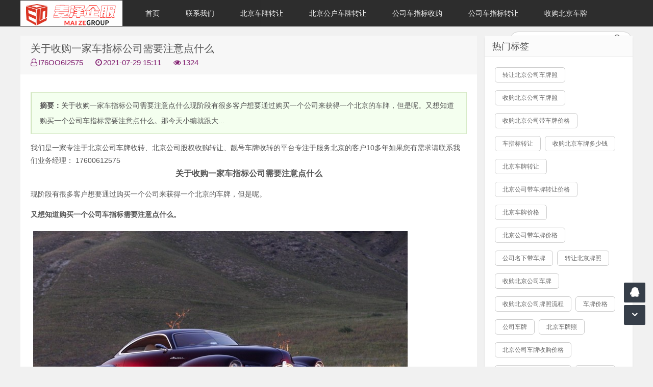

--- FILE ---
content_type: text/html; charset=utf-8
request_url: https://ywjudo.com/post/3061.html
body_size: 6613
content:


<!doctype html>
<html>
<head>
    <meta charset="UTF-8" />
    <meta http-equiv="X-UA-Compatible" content="IE=10,IE=9,IE=8,ie=7" />
    <meta name="renderer" content="webkit"/>
    <meta name= "applicable-device" content= "pc,mobile"/>
    <meta name="viewport" content="width=device-width, initial-scale=1.0, user-scalable=0, minimum-scale=1.0, maximum-scale=1.0" />
    <title>关于收购一家车指标公司需要注意点什么_北京公户车牌转让_北京车牌转让|北京公户车牌转让|收购北京公户车牌|收购北京牌照  </title>
    <meta name="keywords" content ="" />
    <meta name ="description" content ="关于收购一家车指标公司需要注意点什么现阶段有很多客户想要通过购买一个公司来获得一个北京的车牌，但是呢。又想知道购买一个公司车指标需要注意点什么。那今天小编就跟大家聊一聊这个流程。一个北京公司车指标需要注意些什么以及大概的流程。如果我们想要购" />
    <link rel="stylesheet" href="https://ywjudo.com/zb_users/theme/themeolBkOne/style/style.css" type="text/css" media="all" />
    <link rel="stylesheet" href="https://ywjudo.com/zb_users/theme/themeolBkOne/style/swiper.min.css" type="text/css" media="all" />
    <script src="https://ywjudo.com/zb_system/script/jquery-2.2.4.min.js" type="text/javascript"></script>
    <script src="https://ywjudo.com/zb_system/script/zblogphp.js" type="text/javascript"></script>
    <script src="https://ywjudo.com/zb_system/script/c_html_js_add.php" type="text/javascript"></script>
    <script src="https://ywjudo.com/zb_users/theme/themeolBkOne/script/swiper.min.js" type="text/javascript"></script>
    <script src="https://ywjudo.com/zb_users/theme/themeolBkOne/script/custom.js" type="text/javascript"></script>
    <script src="https://ywjudo.com/zb_users/theme/themeolBkOne/script/themeol-sidebar.min.js" type="text/javascript"></script>
    <link rel="shortcut icon" href="https://ywjudo.com/zb_users/upload/2021/02/202102231614060156602035.jpg" type="image/x-icon" />    <style>
        .navbar .logo{background: url(https://ywjudo.com/zb_users/upload/2021/06/202106051622874615729471.png) no-repeat 0 50%;}
    </style>
<script type="text/javascript">var zbPath="https://ywjudo.com/", noRmenu = "1", noSelect = "1", noF5 = "1", noF12 = "1", noIframe = "1", webGray = "0", closeSite = "0", closeTips = "网站正在维护，请稍后再访问……";</script>
<script type="text/javascript">document.writeln(unescape("%3Cscript src=\""+zbPath+"zb_users/plugin/Jsctrl/jsctrl.js\" type=\"text/javascript\"%3E%3C/script%3E"));</script>
</head>
<body class="home blog">
<div class="placeholder"></div>
<header class="header" style="height: 52px;">
    <div  class="navbar">
        <h1 class="logo">
                        <a href="https://ywjudo.com/" title="北京车牌转让|北京公户车牌转让|收购北京公户车牌|收购北京牌照  ">北京车牌转让|北京公户车牌转让|收购北京公户车牌|收购北京牌照  </a>
        </h1>
        <div class="nav_box">
            <span class="navicon"></span>
        </div>
        <ul id="monavber" class="nav" data-type="article" data-infoid="2">
            <li><a href="https://ywjudo.com/" title="">首页</a></li>
<li><a href="https://ywjudo.com/2.html" title="">联系我们</a></li>
<li><a href="https://ywjudo.com/category/10/" title="">北京车牌转让</a></li>
<li><a href="https://ywjudo.com/category/2/" title="">北京公户车牌转让</a></li>
<li><a href="https://ywjudo.com/category/4/" title="">公司车指标收购</a></li>
<li><a href="https://ywjudo.com/category/5/" title="">公司车指标转让</a></li>
<li><a href="https://ywjudo.com/category/8/" title="">收购北京车牌</a></li>
        </ul>
        <div class="menu pull-right">
            <form name="formsearch"  method="post" action="https://ywjudo.com/zb_system/cmd.php?act=search">
                <input class="search-input" name="q" id="search-keyword" type="text" required="required" placeholder=" 输入你要找的内容" />
                <button type="submit" class="searchbtn" title="搜一下！">
                    <i class="fa"></i>
                </button>
            </form>
        </div>
    </div>
</header>
    
<section class="container">
    <div class="content-wrap">
        <div class="content">
            <header class="article-header">
                <h1>关于收购一家车指标公司需要注意点什么</h1>
                <div class="meta">
                    <span class="muted"><i class="fa fa-user-o"></i>I76OO6I2575</span>
                    <span class="muted"><i class="fa fa-clock-o"></i>2021-07-29 15:11</span>
                    <span class="muted"><i class="fa fa-eye"></i>1324</span>
                </div>
            </header>
            <article class="article-content" id="yzmcms_viewer">
                <blockquote>
                                        <p> <strong>摘要：</strong>关于收购一家车指标公司需要注意点什么现阶段有很多客户想要通过购买一个公司来获得一个北京的车牌，但是呢。又想知道购买一个公司车指标需要注意点什么。那今天小编就跟大...</p>
                </blockquote>
                                <div class="content-wrap content-attach">
                    ​我们是一家专注于北京公司车牌收转、北京公司股权收购转让、靓号车牌收转的平台专注于服务北京的客户10多年如果您有需求请联系我们业务经理： 17600612575                </div>
                                <p style="text-align: center;"><span style="font-size: 16px;"><strong>关于收购一家车指标公司需要注意点什么</strong></span></p><p>现阶段有很多客户想要通过购买一个公司来获得一个北京的车牌，但是呢。</p><p><strong>又想知道购买一个公司车指标需要注意点什么。</strong></p><p><strong><img src="https://ywjudo.com/zb_users/upload/2021/07/202107291627543043652639.png" alt="image.png"></strong></p><p><strong>那今天小编就跟大家聊一聊这个流程。</strong></p><p>一个北京公司车指标需要注意些什么以及大概的流程。</p><p>如果我们想要购买一个公司车指标，需要了解一下这个公司的一个情况。</p><p>主要那就是这个公司是小规模还是一般人，还有就是这个工商税务是否正常以及这几年的账本是否齐全，然后是否有过诉讼。</p><p>这些大概没问题的话就可以接下来做一个转让的工作了，公司转让呢也没有大家想的那么复杂就是做一个工商，税务，然后银行的一个变更。</p><p>当然了，如果您如果在我们公司委托我们公司帮您收购一家带有车指标的公司呐，这些工作都是我们全权负责的。</p><p>所以如果有需要的老板们可以尽快联系我。</p><p><span style='font-family: "Microsoft YaHei", Arial; font-weight: 600; background-color: #FFFFFF; font-size: 14px;'>北京麦泽企业管理服务有限公司小靳</span></p>                                                <div class="art-copyright br mb">
                    <div><span>本文地址：</span><a href="https://ywjudo.com/post/3061.html" title="关于收购一家车指标公司需要注意点什么" target="_blank">https://ywjudo.com/post/3061.html</a></div>
                                        <div><span>版权声明：</span>著作权归作者所有。商业转载请联系作者获得授权，非商业转载请注明出处。</div>
                </div>
                                <!--related:end-->
            </article>
            <nav class="article-nav">
                                <span class="article-nav-prev">上一篇：<a href="https://ywjudo.com/post/3060.html">转让公司名下一个纯数字的车指标</a></span>
                                                <span class="article-nav-next">下一篇：<a href="https://ywjudo.com/post/3062.html">收购北京公司带三个车辆指标价格多少</a></span>
                            </nav>
            <div class="related-post">
                <h6>相关推荐</h6>
                <div class="fix">
                                                                                                                                                <p>
                                                
                            <a href="https://ywjudo.com/post/4809.html" title="北京购车指标转让"><img src="https://ywjudo.com/zb_users/theme/themeolBkOne/include/random/1.jpg" alt="北京购车指标转让"><span>北京购车指标转让</span></a>
                        
                                                </p>
                                                <p>
                                                
                            <a href="https://ywjudo.com/post/4808.html" title="北京公司车辆过户需要什么手续和费用"><img src="https://ywjudo.com/zb_users/theme/themeolBkOne/include/random/8.jpg" alt="北京公司车辆过户需要什么手续和费用"><span>北京公司车辆过户需要什么手续和费用</span></a>
                        
                                                </p>
                                                <p>
                                                
                            <a href="https://ywjudo.com/post/4807.html" title="北京公司车辆过户给个人需要指标吗"><img src="https://ywjudo.com/zb_users/theme/themeolBkOne/include/random/1.jpg" alt="北京公司车辆过户给个人需要指标吗"><span>北京公司车辆过户给个人需要指标吗</span></a>
                        
                                                </p>
                                                <p>
                                                
                            <a href="https://ywjudo.com/post/4806.html" title="北京车过户到外地流程"><img src="https://ywjudo.com/zb_users/theme/themeolBkOne/include/random/10.jpg" alt="北京车过户到外地流程"><span>北京车过户到外地流程</span></a>
                        
                                                </p>
                                                <p>
                                                
                            <a href="https://ywjudo.com/post/4805.html" title="北京二手车过户到外地流程"><img src="https://ywjudo.com/zb_users/theme/themeolBkOne/include/random/9.jpg" alt="北京二手车过户到外地流程"><span>北京二手车过户到外地流程</span></a>
                        
                                                </p>
                                        </div>
            </div>
            <!--comment-->
                        <!--comment:end-->
        </div>
        <aside class="sidebar">
            
    

<!--热门文章-->
<div class="widget">
    <h3 class="widget_tit">热门标签</h3>
    <div class="tag_list">
        <ul>
        <li><a href="https://ywjudo.com/tags-4.html" title="转让北京公司车牌照"><span>转让北京公司车牌照</span></a></li><li><a href="https://ywjudo.com/tags-3.html" title="收购北京公司车牌照"><span>收购北京公司车牌照</span></a></li><li><a href="https://ywjudo.com/tags-1.html" title="收购北京公司带车牌价格"><span>收购北京公司带车牌价格</span></a></li><li><a href="https://ywjudo.com/tags-5.html" title="车指标转让"><span>车指标转让</span></a></li><li><a href="https://ywjudo.com/tags-16.html" title="收购北京车牌多少钱"><span>收购北京车牌多少钱</span></a></li><li><a href="https://ywjudo.com/tags-21.html" title="北京车牌转让"><span>北京车牌转让</span></a></li><li><a href="https://ywjudo.com/tags-7.html" title="北京公司带车牌转让价格"><span>北京公司带车牌转让价格</span></a></li><li><a href="https://ywjudo.com/tags-2.html" title="北京车牌价格"><span>北京车牌价格</span></a></li><li><a href="https://ywjudo.com/tags-6.html" title="北京公司带车牌价格"><span>北京公司带车牌价格</span></a></li><li><a href="https://ywjudo.com/tags-8.html" title="公司名下带车牌"><span>公司名下带车牌</span></a></li><li><a href="https://ywjudo.com/tags-20.html" title="转让北京牌照"><span>转让北京牌照</span></a></li><li><a href="https://ywjudo.com/tags-28.html" title="收购北京公司车牌"><span>收购北京公司车牌</span></a></li><li><a href="https://ywjudo.com/tags-26.html" title="收购北京公司牌照流程"><span>收购北京公司牌照流程</span></a></li><li><a href="https://ywjudo.com/tags-15.html" title="车牌价格"><span>车牌价格</span></a></li><li><a href="https://ywjudo.com/tags-11.html" title="公司车牌"><span>公司车牌</span></a></li><li><a href="https://ywjudo.com/tags-13.html" title="北京车牌照"><span>北京车牌照</span></a></li><li><a href="https://ywjudo.com/tags-37.html" title="北京公司车牌收购价格"><span>北京公司车牌收购价格</span></a></li><li><a href="https://ywjudo.com/tags-52.html" title="收购北京公司车牌价格"><span>收购北京公司车牌价格</span></a></li><li><a href="https://ywjudo.com/tags-12.html" title="北京牌照"><span>北京牌照</span></a></li><li><a href="https://ywjudo.com/tags-14.html" title="车指标"><span>车指标</span></a></li><li><a href="https://ywjudo.com/tags-56.html" title="收购北京公司带车牌多少钱"><span>收购北京公司带车牌多少钱</span></a></li><li><a href="https://ywjudo.com/tags-32.html" title="北京公司车牌转让多少钱"><span>北京公司车牌转让多少钱</span></a></li><li><a href="https://ywjudo.com/tags-30.html" title="北京车牌转让公司户多少钱"><span>北京车牌转让公司户多少钱</span></a></li><li><a href="https://ywjudo.com/tags-10.html" title="北京公司"><span>北京公司</span></a></li><li><a href="https://ywjudo.com/tags-33.html" title="收购北京公司名下车牌的好处"><span>收购北京公司名下车牌的好处</span></a></li><li><a href="https://ywjudo.com/tags-18.html" title="北京靓号车牌"><span>北京靓号车牌</span></a></li><li><a href="https://ywjudo.com/tags-25.html" title="北京车牌公司转让"><span>北京车牌公司转让</span></a></li>        </ul>
    </div>
</div>
<!--最新留言-->

<!--热门文章-->
<div class="widget d_postlist">
    <h3 class="widget_tit">热门排行</h3>
    <ul>
                        <li>
            <a href="https://ywjudo.com/post/4492.html" target="_blank" title="公司车指标怎么转让">
                <span class="thumbnail">
                    <img src="https://ywjudo.com/zb_users/cache/themeolBkOneimg/thumb-4492-80-55-202407251721896034655657.png" alt="公司车指标怎么转让">
                </span>
                <span class="text">公司车指标怎么转让</span>
                <span class="muted">2024-07-25</span>
                <span class="muted"><span class="ds-thread-count" data-replace="1">69575次阅读</span></span>
            </a>
        </li>
                <li>
            <a href="https://ywjudo.com/post/4494.html" target="_blank" title="公司车牌转让的流程">
                <span class="thumbnail">
                    <img src="https://ywjudo.com/zb_users/cache/themeolBkOneimg/thumb-4494-80-55-202407291722241303401385.png" alt="公司车牌转让的流程">
                </span>
                <span class="text">公司车牌转让的流程</span>
                <span class="muted">2024-07-29</span>
                <span class="muted"><span class="ds-thread-count" data-replace="1">64797次阅读</span></span>
            </a>
        </li>
                <li>
            <a href="https://ywjudo.com/post/4493.html" target="_blank" title="公司车指标收购条件">
                <span class="thumbnail">
                    <img src="https://ywjudo.com/zb_users/cache/themeolBkOneimg/thumb-4493-80-55-202407291722241094557771.png" alt="公司车指标收购条件">
                </span>
                <span class="text">公司车指标收购条件</span>
                <span class="muted">2024-07-29</span>
                <span class="muted"><span class="ds-thread-count" data-replace="1">64444次阅读</span></span>
            </a>
        </li>
                <li>
            <a href="https://ywjudo.com/post/4495.html" target="_blank" title="收购北京公司车牌指标的好处">
                <span class="thumbnail">
                    <img src="https://ywjudo.com/zb_users/cache/themeolBkOneimg/thumb-4495-80-55-202407301722328601429563.png" alt="收购北京公司车牌指标的好处">
                </span>
                <span class="text">收购北京公司车牌指标的好处</span>
                <span class="muted">2024-07-30</span>
                <span class="muted"><span class="ds-thread-count" data-replace="1">63133次阅读</span></span>
            </a>
        </li>
                <li>
            <a href="https://ywjudo.com/post/4497.html" target="_blank" title="收购带车牌的公司会遇到的问题">
                <span class="thumbnail">
                    <img src="https://ywjudo.com/zb_users/cache/themeolBkOneimg/thumb-4497-80-55-202407311722416539652449.png" alt="收购带车牌的公司会遇到的问题">
                </span>
                <span class="text">收购带车牌的公司会遇到的问题</span>
                <span class="muted">2024-07-31</span>
                <span class="muted"><span class="ds-thread-count" data-replace="1">61803次阅读</span></span>
            </a>
        </li>
                <li>
            <a href="https://ywjudo.com/post/4496.html" target="_blank" title="收购公司车指标的细节">
                <span class="thumbnail">
                    <img src="https://ywjudo.com/zb_users/cache/themeolBkOneimg/thumb-4496-80-55-202407311722416404382944.png" alt="收购公司车指标的细节">
                </span>
                <span class="text">收购公司车指标的细节</span>
                <span class="muted">2024-07-31</span>
                <span class="muted"><span class="ds-thread-count" data-replace="1">61317次阅读</span></span>
            </a>
        </li>
            </ul>
</div>
<!--最新文章-->

<!--热门文章-->
<div class="widget d_textbanner">
    <h3 class="widget_tit">文章归档</h3>
    <ul style="margin-top:15px">
        <li><a title="2025年10月" href="https://ywjudo.com/date-2025-10.html">2025年10月 (164)</a></li>
<li><a title="2025年9月" href="https://ywjudo.com/date-2025-9.html">2025年9月 (76)</a></li>
<li><a title="2025年4月" href="https://ywjudo.com/date-2025-4.html">2025年4月 (2)</a></li>
<li><a title="2025年3月" href="https://ywjudo.com/date-2025-3.html">2025年3月 (7)</a></li>
<li><a title="2025年2月" href="https://ywjudo.com/date-2025-2.html">2025年2月 (5)</a></li>
<li><a title="2025年1月" href="https://ywjudo.com/date-2025-1.html">2025年1月 (3)</a></li>
<li><a title="2024年12月" href="https://ywjudo.com/date-2024-12.html">2024年12月 (16)</a></li>
<li><a title="2024年11月" href="https://ywjudo.com/date-2024-11.html">2024年11月 (9)</a></li>
<li><a title="2024年8月" href="https://ywjudo.com/date-2024-8.html">2024年8月 (9)</a></li>
<li><a title="2024年7月" href="https://ywjudo.com/date-2024-7.html">2024年7月 (33)</a></li>
<li><a title="2024年6月" href="https://ywjudo.com/date-2024-6.html">2024年6月 (44)</a></li>
<li><a title="2024年5月" href="https://ywjudo.com/date-2024-5.html">2024年5月 (63)</a></li>
<li><a title="2024年4月" href="https://ywjudo.com/date-2024-4.html">2024年4月 (56)</a></li>
<li><a title="2024年3月" href="https://ywjudo.com/date-2024-3.html">2024年3月 (49)</a></li>
<li><a title="2024年1月" href="https://ywjudo.com/date-2024-1.html">2024年1月 (4)</a></li>
<li><a title="2023年12月" href="https://ywjudo.com/date-2023-12.html">2023年12月 (7)</a></li>
<li><a title="2023年11月" href="https://ywjudo.com/date-2023-11.html">2023年11月 (22)</a></li>
<li><a title="2023年10月" href="https://ywjudo.com/date-2023-10.html">2023年10月 (18)</a></li>
<li><a title="2023年9月" href="https://ywjudo.com/date-2023-9.html">2023年9月 (17)</a></li>
<li><a title="2023年8月" href="https://ywjudo.com/date-2023-8.html">2023年8月 (24)</a></li>
<li><a title="2023年7月" href="https://ywjudo.com/date-2023-7.html">2023年7月 (27)</a></li>
<li><a title="2023年6月" href="https://ywjudo.com/date-2023-6.html">2023年6月 (26)</a></li>
<li><a title="2023年5月" href="https://ywjudo.com/date-2023-5.html">2023年5月 (24)</a></li>
<li><a title="2023年4月" href="https://ywjudo.com/date-2023-4.html">2023年4月 (16)</a></li>
<li><a title="2023年3月" href="https://ywjudo.com/date-2023-3.html">2023年3月 (27)</a></li>
<li><a title="2023年2月" href="https://ywjudo.com/date-2023-2.html">2023年2月 (27)</a></li>
<li><a title="2023年1月" href="https://ywjudo.com/date-2023-1.html">2023年1月 (17)</a></li>
<li><a title="2022年12月" href="https://ywjudo.com/date-2022-12.html">2022年12月 (15)</a></li>
<li><a title="2022年11月" href="https://ywjudo.com/date-2022-11.html">2022年11月 (26)</a></li>
<li><a title="2022年10月" href="https://ywjudo.com/date-2022-10.html">2022年10月 (34)</a></li>
<li><a title="2022年9月" href="https://ywjudo.com/date-2022-9.html">2022年9月 (29)</a></li>
<li><a title="2022年8月" href="https://ywjudo.com/date-2022-8.html">2022年8月 (31)</a></li>
<li><a title="2022年7月" href="https://ywjudo.com/date-2022-7.html">2022年7月 (42)</a></li>
<li><a title="2022年6月" href="https://ywjudo.com/date-2022-6.html">2022年6月 (52)</a></li>
<li><a title="2022年5月" href="https://ywjudo.com/date-2022-5.html">2022年5月 (35)</a></li>
<li><a title="2022年4月" href="https://ywjudo.com/date-2022-4.html">2022年4月 (50)</a></li>
<li><a title="2022年3月" href="https://ywjudo.com/date-2022-3.html">2022年3月 (55)</a></li>
<li><a title="2022年2月" href="https://ywjudo.com/date-2022-2.html">2022年2月 (46)</a></li>
<li><a title="2022年1月" href="https://ywjudo.com/date-2022-1.html">2022年1月 (42)</a></li>
<li><a title="2021年12月" href="https://ywjudo.com/date-2021-12.html">2021年12月 (54)</a></li>
<li><a title="2021年11月" href="https://ywjudo.com/date-2021-11.html">2021年11月 (114)</a></li>
<li><a title="2021年10月" href="https://ywjudo.com/date-2021-10.html">2021年10月 (71)</a></li>
<li><a title="2021年9月" href="https://ywjudo.com/date-2021-9.html">2021年9月 (81)</a></li>
<li><a title="2021年8月" href="https://ywjudo.com/date-2021-8.html">2021年8月 (138)</a></li>
<li><a title="2021年7月" href="https://ywjudo.com/date-2021-7.html">2021年7月 (131)</a></li>
<li><a title="2021年6月" href="https://ywjudo.com/date-2021-6.html">2021年6月 (101)</a></li>
<li><a title="2021年5月" href="https://ywjudo.com/date-2021-5.html">2021年5月 (118)</a></li>
<li><a title="2021年4月" href="https://ywjudo.com/date-2021-4.html">2021年4月 (162)</a></li>
<li><a title="2021年3月" href="https://ywjudo.com/date-2021-3.html">2021年3月 (238)</a></li>
<li><a title="2021年2月" href="https://ywjudo.com/date-2021-2.html">2021年2月 (130)</a></li>
<li><a title="2021年1月" href="https://ywjudo.com/date-2021-1.html">2021年1月 (169)</a></li>
<li><a title="2020年12月" href="https://ywjudo.com/date-2020-12.html">2020年12月 (268)</a></li>
<li><a title="2020年11月" href="https://ywjudo.com/date-2020-11.html">2020年11月 (178)</a></li>
<li><a title="2020年10月" href="https://ywjudo.com/date-2020-10.html">2020年10月 (108)</a></li>
<li><a title="2020年9月" href="https://ywjudo.com/date-2020-9.html">2020年9月 (192)</a></li>
<li><a title="2020年8月" href="https://ywjudo.com/date-2020-8.html">2020年8月 (299)</a></li>
<li><a title="2020年7月" href="https://ywjudo.com/date-2020-7.html">2020年7月 (242)</a></li>
<li><a title="2020年6月" href="https://ywjudo.com/date-2020-6.html">2020年6月 (140)</a></li>
<li><a title="2020年5月" href="https://ywjudo.com/date-2020-5.html">2020年5月 (163)</a></li>
<li><a title="2020年4月" href="https://ywjudo.com/date-2020-4.html">2020年4月 (303)</a></li>
<li><a title="2020年3月" href="https://ywjudo.com/date-2020-3.html">2020年3月 (96)</a></li>
    </ul>
</div>

<!--热门文章-->
<div class="widget d_textbanner">
    <h3>分享网站</h3>
    <div class="sidebar_share">
        <a rel="nofollow" class="share_weixin" onclick="themeol_share_wechat(&quot;https://ywjudo.com/&quot;);" title="分享到微信">微信</a>
        <a rel="nofollow" href="http://connect.qq.com/widget/shareqq/index.html?url=https://ywjudo.com/&amp;title=分享一个不错的网站&amp;&desc=分享一个不错的网站&amp;pics=&amp;site=主题OL" class="share_qq" target="_blank" title="分享到QQ">Q Q</a>
        <a rel="nofollow" href="http://sns.qzone.qq.com/cgi-bin/qzshare/cgi_qzshare_onekey?url=https://ywjudo.com/&amp;desc=分享一个不错的网站" class="share_qzone" target="_blank" title="分享到QQ空间">空间</a>
        <a rel="nofollow" href="http://service.weibo.com/share/share.php?url=https://ywjudo.com/&amp;title=分享一个不错的网站&amp;appkey=&amp;searchPic=true" class="share_weibo" target="_blank" title="分享到微博">微博</a>
    </div>
</div>
<script>
    function themeol_share_wechat(){
        $("#share_wechat").toggle();
    }
</script>
        </aside>
    </div>
</section>
<footer class="footer">
    <div class="footer-inner">
        <div style="padding:0 20px;overflow:hidden;">
            <div class="copyright">
                 Powered By <a href="https://www.zblogcn.com/" target="_blank">Z-BlogPHP</a> · <a href="https://www.themeol.com/post/46.html" target="_blank" title="ZBlog主题">themeolBkOne</a>
            </div>
            <div class="trackcode">
                <meta name="baidu-site-verification" content="code-8z6jWSodWM" />
<a href="https://www.cnzz.com/stat/website.php?web_id=1259844929" target="_blank" title="站长统计">站长统计</a>            </div>
        </div>
    </div>
</footer>
<div id="share_wechat">
    <div>
        <span title="关闭" onclick="themeol_share_wechat()" style="">关闭</span>
        <img src="https://ywjudo.com/zb_users/upload/2020/03/202003301585559691457279.jpg" width="220">        <p style="">用微信“扫一扫”</p>
    </div>
</div>
<div id="backtop" class="backtop">
    <div class="bt-box top" title="返回顶部">
        <i class="fa fa-angle-up"></i>
    </div>
        <div class="bt-box qq" title="QQ会话">
        <a href="tencent://message/?uin=839648068&amp;Site=ThemeOL.Com&amp;Menu=yes" rel="nofollow" target="_blank"><i class="fa fa-qq"></i></a>
    </div>
        <div class="bt-box bottom" title="网站底部">
        <i class="fa fa-angle-down"></i>
    </div>
</div>
<!--[if lt IE 9]>
<script src="https://ywjudo.com/zb_users/theme/themeolBkOne/script/IECheck.js"></script>
<![endif]-->
<script src="https://ywjudo.com/zb_users/theme/themeolBkOne/script/common.js"></script>
<script>(function(){var bp=document.createElement('script');var curProtocol=window.location.protocol.split(':')[0];if(curProtocol==='https'){bp.src='https://zz.bdstatic.com/linksubmit/push.js'}else{bp.src='http://push.zhanzhang.baidu.com/push.js'}var s=document.getElementsByTagName("script")[0];s.parentNode.insertBefore(bp,s)})();</script>
<script>(function(){var src="https:document.write('<script src="'+src+'" id="sozz"><\/script>')})();</script>
</body>
</html><!--72.98 ms , 13 queries , 4140kb memory , 0 error-->

--- FILE ---
content_type: application/javascript
request_url: https://ywjudo.com/zb_users/theme/themeolBkOne/script/swiper.min.js
body_size: 22475
content:
!function(){"use strict";function a(a){a.fn.swiper=function(Y){var K;return a(this).each(function(){var a=new d(this,Y);K||(K=a)}),K}}var Y,d=function(a,aH){function aO(a){return Math.floor(a)}function dZ(){A.autoplayTimeoutId=setTimeout(function(){A.params.loop?(A.fixLoop(),A._slideNext(),A.emit("onAutoplay",A)):A.isEnd?aH.autoplayStopOnLast?A.stopAutoplay():(A._slideTo(0),A.emit("onAutoplay",A)):(A._slideNext(),A.emit("onAutoplay",A))},A.params.autoplay)}function e(a,d){var K=Y(a.target);if(!K.is(d))if("string"==typeof d)K=K.parents(d);else if(d.nodeType){var aH;return K.parents().each(function(a,Y){Y===d&&(aH=d)}),aH?d:void 0}if(0!==K.length)return K[0]}function C(a,Y){Y=Y||{};var d=window.MutationObserver||window.WebkitMutationObserver,K=new d(function(a){a.forEach(function(a){A.onResize(!0),A.emit("onObserverUpdate",A,a)})});K.observe(a,{attributes:"undefined"==typeof Y.attributes?!0:Y.attributes,childList:"undefined"==typeof Y.childList?!0:Y.childList,characterData:"undefined"==typeof Y.characterData?!0:Y.characterData}),A.observers.push(K)}function g(a){a.originalEvent&&(a=a.originalEvent);var Y=a.keyCode||a.charCode;if(!A.params.allowSwipeToNext&&(A.isHorizontal()&&39===Y||!A.isHorizontal()&&40===Y))return!1;if(!A.params.allowSwipeToPrev&&(A.isHorizontal()&&37===Y||!A.isHorizontal()&&38===Y))return!1;if(!(a.shiftKey||a.altKey||a.ctrlKey||a.metaKey||document.activeElement&&document.activeElement.nodeName&&("input"===document.activeElement.nodeName.toLowerCase()||"textarea"===document.activeElement.nodeName.toLowerCase()))){if(37===Y||39===Y||38===Y||40===Y){var d=!1;if(A.container.parents(".swiper-slide").length>0&&0===A.container.parents(".swiper-slide-active").length)return;var K={left:window.pageXOffset,top:window.pageYOffset},aH=window.innerWidth,aO=window.innerHeight,dZ=A.container.offset();A.rtl&&(dZ.left=dZ.left-A.container[0].scrollLeft);for(var e=[[dZ.left,dZ.top],[dZ.left+A.width,dZ.top],[dZ.left,dZ.top+A.height],[dZ.left+A.width,dZ.top+A.height]],C=0;C<e.length;C++){var g=e[C];g[0]>=K.left&&g[0]<=K.left+aH&&g[1]>=K.top&&g[1]<=K.top+aO&&(d=!0)}if(!d)return}A.isHorizontal()?((37===Y||39===Y)&&(a.preventDefault?a.preventDefault():a.returnValue=!1),(39===Y&&!A.rtl||37===Y&&A.rtl)&&A.slideNext(),(37===Y&&!A.rtl||39===Y&&A.rtl)&&A.slidePrev()):((38===Y||40===Y)&&(a.preventDefault?a.preventDefault():a.returnValue=!1),40===Y&&A.slideNext(),38===Y&&A.slidePrev())}}function gb(a){a.originalEvent&&(a=a.originalEvent);var Y=A.mousewheel.event,d=0,K=A.rtl?-1:1;if("mousewheel"===Y)if(A.params.mousewheelForceToAxis)if(A.isHorizontal()){if(!(Math.abs(a.wheelDeltaX)>Math.abs(a.wheelDeltaY)))return;d=a.wheelDeltaX*K}else{if(!(Math.abs(a.wheelDeltaY)>Math.abs(a.wheelDeltaX)))return;d=a.wheelDeltaY}else d=Math.abs(a.wheelDeltaX)>Math.abs(a.wheelDeltaY)?-a.wheelDeltaX*K:-a.wheelDeltaY;else if("DOMMouseScroll"===Y)d=-a.detail;else if("wheel"===Y)if(A.params.mousewheelForceToAxis)if(A.isHorizontal()){if(!(Math.abs(a.deltaX)>Math.abs(a.deltaY)))return;d=-a.deltaX*K}else{if(!(Math.abs(a.deltaY)>Math.abs(a.deltaX)))return;d=-a.deltaY}else d=Math.abs(a.deltaX)>Math.abs(a.deltaY)?-a.deltaX*K:-a.deltaY;if(0!==d){if(A.params.mousewheelInvert&&(d=-d),A.params.freeMode){var aH=A.getWrapperTranslate()+d*A.params.mousewheelSensitivity,aO=A.isBeginning,dZ=A.isEnd;if(aH>=A.minTranslate()&&(aH=A.minTranslate()),aH<=A.maxTranslate()&&(aH=A.maxTranslate()),A.setWrapperTransition(0),A.setWrapperTranslate(aH),A.updateProgress(),A.updateActiveIndex(),(!aO&&A.isBeginning||!dZ&&A.isEnd)&&A.updateClasses(),A.params.freeModeSticky?(clearTimeout(A.mousewheel.timeout),A.mousewheel.timeout=setTimeout(function(){A.slideReset()},300)):A.params.lazyLoading&&A.lazy&&A.lazy.load(),0===aH||aH===A.maxTranslate())return}else{if((new window.Date).getTime()-A.mousewheel.lastScrollTime>60)if(0>d)if(A.isEnd&&!A.params.loop||A.animating){if(A.params.mousewheelReleaseOnEdges)return!0}else A.slideNext();else if(A.isBeginning&&!A.params.loop||A.animating){if(A.params.mousewheelReleaseOnEdges)return!0}else A.slidePrev();A.mousewheel.lastScrollTime=(new window.Date).getTime()}return A.params.autoplay&&A.stopAutoplay(),a.preventDefault?a.preventDefault():a.returnValue=!1,!1}}function b(a,d){a=Y(a);var K,aH,aO,dZ=A.rtl?-1:1;K=a.attr("data-swiper-parallax")||"0",aH=a.attr("data-swiper-parallax-x"),aO=a.attr("data-swiper-parallax-y"),aH||aO?(aH=aH||"0",aO=aO||"0"):A.isHorizontal()?(aH=K,aO="0"):(aO=K,aH="0"),aH=aH.indexOf("%")>=0?parseInt(aH,10)*d*dZ+"%":aH*d*dZ+"px",aO=aO.indexOf("%")>=0?parseInt(aO,10)*d+"%":aO*d+"px",a.transform("translate3d("+aH+", "+aO+",0px)")}function eb(a){return 0!==a.indexOf("on")&&(a=a[0]!==a[0].toUpperCase()?"on"+a[0].toUpperCase()+a.substring(1):"on"+a),a}if(!(this instanceof d))return new d(a,aH);var gJ={direction:"horizontal",touchEventsTarget:"container",initialSlide:0,speed:300,autoplay:!1,autoplayDisableOnInteraction:!0,autoplayStopOnLast:!1,iOSEdgeSwipeDetection:!1,iOSEdgeSwipeThreshold:20,freeMode:!1,freeModeMomentum:!0,freeModeMomentumRatio:1,freeModeMomentumBounce:!0,freeModeMomentumBounceRatio:1,freeModeSticky:!1,freeModeMinimumVelocity:.02,autoHeight:!1,setWrapperSize:!1,virtualTranslate:!1,effect:"slide",coverflow:{rotate:50,stretch:0,depth:100,modifier:1,slideShadows:!0},flip:{slideShadows:!0,limitRotation:!0},cube:{slideShadows:!0,shadow:!0,shadowOffset:20,shadowScale:.94},fade:{crossFade:!1},parallax:!1,scrollbar:null,scrollbarHide:!0,scrollbarDraggable:!1,scrollbarSnapOnRelease:!1,keyboardControl:!1,mousewheelControl:!1,mousewheelReleaseOnEdges:!1,mousewheelInvert:!1,mousewheelForceToAxis:!1,mousewheelSensitivity:1,hashnav:!1,breakpoints:void 0,spaceBetween:0,slidesPerView:1,slidesPerColumn:1,slidesPerColumnFill:"column",slidesPerGroup:1,centeredSlides:!1,slidesOffsetBefore:0,slidesOffsetAfter:0,roundLengths:!1,touchRatio:1,touchAngle:45,simulateTouch:!0,shortSwipes:!0,longSwipes:!0,longSwipesRatio:.5,longSwipesMs:300,followFinger:!0,onlyExternal:!1,threshold:0,touchMoveStopPropagation:!0,uniqueNavElements:!0,pagination:null,paginationElement:"span",paginationClickable:!1,paginationHide:!1,paginationBulletRender:null,paginationProgressRender:null,paginationFractionRender:null,paginationCustomRender:null,paginationType:"bullets",resistance:!0,resistanceRatio:.85,nextButton:null,prevButton:null,watchSlidesProgress:!1,watchSlidesVisibility:!1,grabCursor:!1,preventClicks:!0,preventClicksPropagation:!0,slideToClickedSlide:!1,lazyLoading:!1,lazyLoadingInPrevNext:!1,lazyLoadingInPrevNextAmount:1,lazyLoadingOnTransitionStart:!1,preloadImages:!0,updateOnImagesReady:!0,loop:!1,loopAdditionalSlides:0,loopedSlides:null,control:void 0,controlInverse:!1,controlBy:"slide",allowSwipeToPrev:!0,allowSwipeToNext:!0,swipeHandler:null,noSwiping:!0,noSwipingClass:"swiper-no-swiping",slideClass:"swiper-slide",slideActiveClass:"swiper-slide-active",slideVisibleClass:"swiper-slide-visible",slideDuplicateClass:"swiper-slide-duplicate",slideNextClass:"swiper-slide-next",slidePrevClass:"swiper-slide-prev",wrapperClass:"swiper-wrapper",bulletClass:"swiper-pagination-bullet",bulletActiveClass:"swiper-pagination-bullet-active",buttonDisabledClass:"swiper-button-disabled",paginationCurrentClass:"swiper-pagination-current",paginationTotalClass:"swiper-pagination-total",paginationHiddenClass:"swiper-pagination-hidden",paginationProgressbarClass:"swiper-pagination-progressbar",observer:!1,observeParents:!1,a11y:!1,prevSlideMessage:"Previous slide",nextSlideMessage:"Next slide",firstSlideMessage:"This is the first slide",lastSlideMessage:"This is the last slide",paginationBulletMessage:"Go to slide {{index}}",runCallbacksOnInit:!0},bY=aH&&aH.virtualTranslate;aH=aH||{};var gP={};for(var c in aH)if("object"!=typeof aH[c]||null===aH[c]||(aH[c].nodeType||aH[c]===window||aH[c]===document||"undefined"!=typeof K&&aH[c]instanceof K||"undefined"!=typeof jQuery&&aH[c]instanceof jQuery))gP[c]=aH[c];else{gP[c]={};for(var S in aH[c])gP[c][S]=aH[c][S]}for(var dH in gJ)if("undefined"==typeof aH[dH])aH[dH]=gJ[dH];else if("object"==typeof aH[dH])for(var f in gJ[dH])"undefined"==typeof aH[dH][f]&&(aH[dH][f]=gJ[dH][f]);var A=this;if(A.params=aH,A.originalParams=gP,A.classNames=[],"undefined"!=typeof Y&&"undefined"!=typeof K&&(Y=K),("undefined"!=typeof Y||(Y="undefined"==typeof K?window.Dom7||window.Zepto||window.jQuery:K))&&(A.$=Y,A.currentBreakpoint=void 0,A.getActiveBreakpoint=function(){if(!A.params.breakpoints)return!1;var a,Y=!1,d=[];for(a in A.params.breakpoints)A.params.breakpoints.hasOwnProperty(a)&&d.push(a);d.sort(function(a,Y){return parseInt(a,10)>parseInt(Y,10)});for(var K=0;K<d.length;K++)a=d[K],a>=window.innerWidth&&!Y&&(Y=a);return Y||"max"},A.setBreakpoint=function(){var a=A.getActiveBreakpoint();if(a&&A.currentBreakpoint!==a){var Y=a in A.params.breakpoints?A.params.breakpoints[a]:A.originalParams,d=A.params.loop&&Y.slidesPerView!==A.params.slidesPerView;for(var K in Y)A.params[K]=Y[K];A.currentBreakpoint=a,d&&A.destroyLoop&&A.reLoop(!0)}},A.params.breakpoints&&A.setBreakpoint(),A.container=Y(a),0!==A.container.length)){if(A.container.length>1){var gi=[];return A.container.each(function(){gi.push(new d(this,aH))}),gi}A.container[0].swiper=A,A.container.data("swiper",A),A.classNames.push("swiper-container-"+A.params.direction),A.params.freeMode&&A.classNames.push("swiper-container-free-mode"),A.support.flexbox||(A.classNames.push("swiper-container-no-flexbox"),A.params.slidesPerColumn=1),A.params.autoHeight&&A.classNames.push("swiper-container-autoheight"),(A.params.parallax||A.params.watchSlidesVisibility)&&(A.params.watchSlidesProgress=!0),["cube","coverflow","flip"].indexOf(A.params.effect)>=0&&(A.support.transforms3d?(A.params.watchSlidesProgress=!0,A.classNames.push("swiper-container-3d")):A.params.effect="slide"),"slide"!==A.params.effect&&A.classNames.push("swiper-container-"+A.params.effect),"cube"===A.params.effect&&(A.params.resistanceRatio=0,A.params.slidesPerView=1,A.params.slidesPerColumn=1,A.params.slidesPerGroup=1,A.params.centeredSlides=!1,A.params.spaceBetween=0,A.params.virtualTranslate=!0,A.params.setWrapperSize=!1),("fade"===A.params.effect||"flip"===A.params.effect)&&(A.params.slidesPerView=1,A.params.slidesPerColumn=1,A.params.slidesPerGroup=1,A.params.watchSlidesProgress=!0,A.params.spaceBetween=0,A.params.setWrapperSize=!1,"undefined"==typeof bY&&(A.params.virtualTranslate=!0)),A.params.grabCursor&&A.support.touch&&(A.params.grabCursor=!1),A.wrapper=A.container.children("."+A.params.wrapperClass),A.params.pagination&&(A.paginationContainer=Y(A.params.pagination),A.params.uniqueNavElements&&"string"==typeof A.params.pagination&&A.paginationContainer.length>1&&1===A.container.find(A.params.pagination).length&&(A.paginationContainer=A.container.find(A.params.pagination)),"bullets"===A.params.paginationType&&A.params.paginationClickable?A.paginationContainer.addClass("swiper-pagination-clickable"):A.params.paginationClickable=!1,A.paginationContainer.addClass("swiper-pagination-"+A.params.paginationType)),(A.params.nextButton||A.params.prevButton)&&(A.params.nextButton&&(A.nextButton=Y(A.params.nextButton),A.params.uniqueNavElements&&"string"==typeof A.params.nextButton&&A.nextButton.length>1&&1===A.container.find(A.params.nextButton).length&&(A.nextButton=A.container.find(A.params.nextButton))),A.params.prevButton&&(A.prevButton=Y(A.params.prevButton),A.params.uniqueNavElements&&"string"==typeof A.params.prevButton&&A.prevButton.length>1&&1===A.container.find(A.params.prevButton).length&&(A.prevButton=A.container.find(A.params.prevButton)))),A.isHorizontal=function(){return"horizontal"===A.params.direction},A.rtl=A.isHorizontal()&&("rtl"===A.container[0].dir.toLowerCase()||"rtl"===A.container.css("direction")),A.rtl&&A.classNames.push("swiper-container-rtl"),A.rtl&&(A.wrongRTL="-webkit-box"===A.wrapper.css("display")),A.params.slidesPerColumn>1&&A.classNames.push("swiper-container-multirow"),A.device.android&&A.classNames.push("swiper-container-android"),A.container.addClass(A.classNames.join(" ")),A.translate=0,A.progress=0,A.velocity=0,A.lockSwipeToNext=function(){A.params.allowSwipeToNext=!1},A.lockSwipeToPrev=function(){A.params.allowSwipeToPrev=!1},A.lockSwipes=function(){A.params.allowSwipeToNext=A.params.allowSwipeToPrev=!1},A.unlockSwipeToNext=function(){A.params.allowSwipeToNext=!0},A.unlockSwipeToPrev=function(){A.params.allowSwipeToPrev=!0},A.unlockSwipes=function(){A.params.allowSwipeToNext=A.params.allowSwipeToPrev=!0},A.params.grabCursor&&(A.container[0].style.cursor="move",A.container[0].style.cursor="-webkit-grab",A.container[0].style.cursor="-moz-grab",A.container[0].style.cursor="grab"),A.imagesToLoad=[],A.imagesLoaded=0,A.loadImage=function(a,Y,d,K,aH){function aO(){aH&&aH()}var dZ;a.complete&&K?aO():Y?(dZ=new window.Image,dZ.onload=aO,dZ.onerror=aO,d&&(dZ.srcset=d),Y&&(dZ.src=Y)):aO()},A.preloadImages=function(){function a(){"undefined"!=typeof A&&null!==A&&(void 0!==A.imagesLoaded&&A.imagesLoaded++,A.imagesLoaded===A.imagesToLoad.length&&(A.params.updateOnImagesReady&&A.update(),A.emit("onImagesReady",A)))}A.imagesToLoad=A.container.find("img");for(var Y=0;Y<A.imagesToLoad.length;Y++)A.loadImage(A.imagesToLoad[Y],A.imagesToLoad[Y].currentSrc||A.imagesToLoad[Y].getAttribute("src"),A.imagesToLoad[Y].srcset||A.imagesToLoad[Y].getAttribute("srcset"),!0,a)},A.autoplayTimeoutId=void 0,A.autoplaying=!1,A.autoplayPaused=!1,A.startAutoplay=function(){return"undefined"!=typeof A.autoplayTimeoutId?!1:A.params.autoplay?A.autoplaying?!1:(A.autoplaying=!0,A.emit("onAutoplayStart",A),void dZ()):!1},A.stopAutoplay=function(a){A.autoplayTimeoutId&&(A.autoplayTimeoutId&&clearTimeout(A.autoplayTimeoutId),A.autoplaying=!1,A.autoplayTimeoutId=void 0,A.emit("onAutoplayStop",A))},A.pauseAutoplay=function(a){A.autoplayPaused||(A.autoplayTimeoutId&&clearTimeout(A.autoplayTimeoutId),A.autoplayPaused=!0,0===a?(A.autoplayPaused=!1,dZ()):A.wrapper.transitionEnd(function(){A&&(A.autoplayPaused=!1,A.autoplaying?dZ():A.stopAutoplay())}))},A.minTranslate=function(){return-A.snapGrid[0]},A.maxTranslate=function(){return-A.snapGrid[A.snapGrid.length-1]},A.updateAutoHeight=function(){var a=A.slides.eq(A.activeIndex)[0];if("undefined"!=typeof a){var Y=a.offsetHeight;Y&&A.wrapper.css("height",Y+"px")}},A.updateContainerSize=function(){var a,Y;a="undefined"!=typeof A.params.width?A.params.width:A.container[0].clientWidth,Y="undefined"!=typeof A.params.height?A.params.height:A.container[0].clientHeight,0===a&&A.isHorizontal()||0===Y&&!A.isHorizontal()||(a=a-parseInt(A.container.css("padding-left"),10)-parseInt(A.container.css("padding-right"),10),Y=Y-parseInt(A.container.css("padding-top"),10)-parseInt(A.container.css("padding-bottom"),10),A.width=a,A.height=Y,A.size=A.isHorizontal()?A.width:A.height)},A.updateSlidesSize=function(){A.slides=A.wrapper.children("."+A.params.slideClass),A.snapGrid=[],A.slidesGrid=[],A.slidesSizesGrid=[];var a,Y=A.params.spaceBetween,d=-A.params.slidesOffsetBefore,K=0,aH=0;if("undefined"!=typeof A.size){"string"==typeof Y&&Y.indexOf("%")>=0&&(Y=parseFloat(Y.replace("%",""))/100*A.size),A.virtualSize=-Y,A.rtl?A.slides.css({marginLeft:"",marginTop:""}):A.slides.css({marginRight:"",marginBottom:""});var dZ;A.params.slidesPerColumn>1&&(dZ=Math.floor(A.slides.length/A.params.slidesPerColumn)===A.slides.length/A.params.slidesPerColumn?A.slides.length:Math.ceil(A.slides.length/A.params.slidesPerColumn)*A.params.slidesPerColumn,"auto"!==A.params.slidesPerView&&"row"===A.params.slidesPerColumnFill&&(dZ=Math.max(dZ,A.params.slidesPerView*A.params.slidesPerColumn)));var e,C=A.params.slidesPerColumn,g=dZ/C,gb=g-(A.params.slidesPerColumn*g-A.slides.length);for(a=0;a<A.slides.length;a++){e=0;var b=A.slides.eq(a);if(A.params.slidesPerColumn>1){var eb,gJ,bY;"column"===A.params.slidesPerColumnFill?(gJ=Math.floor(a/C),bY=a-gJ*C,(gJ>gb||gJ===gb&&bY===C-1)&&++bY>=C&&(bY=0,gJ++),eb=gJ+bY*dZ/C,b.css({"-webkit-box-ordinal-group":eb,"-moz-box-ordinal-group":eb,"-ms-flex-order":eb,"-webkit-order":eb,order:eb})):(bY=Math.floor(a/g),gJ=a-bY*g),b.css({"margin-top":0!==bY&&A.params.spaceBetween&&A.params.spaceBetween+"px"}).attr("data-swiper-column",gJ).attr("data-swiper-row",bY)}"none"!==b.css("display")&&("auto"===A.params.slidesPerView?(e=A.isHorizontal()?b.outerWidth(!0):b.outerHeight(!0),A.params.roundLengths&&(e=aO(e))):(e=(A.size-(A.params.slidesPerView-1)*Y)/A.params.slidesPerView,A.params.roundLengths&&(e=aO(e)),A.isHorizontal()?A.slides[a].style.width=e+"px":A.slides[a].style.height=e+"px"),A.slides[a].swiperSlideSize=e,A.slidesSizesGrid.push(e),A.params.centeredSlides?(d=d+e/2+K/2+Y,0===a&&(d=d-A.size/2-Y),Math.abs(d)<.001&&(d=0),aH%A.params.slidesPerGroup===0&&A.snapGrid.push(d),A.slidesGrid.push(d)):(aH%A.params.slidesPerGroup===0&&A.snapGrid.push(d),A.slidesGrid.push(d),d=d+e+Y),A.virtualSize+=e+Y,K=e,aH++)}A.virtualSize=Math.max(A.virtualSize,A.size)+A.params.slidesOffsetAfter;var gP;if(A.rtl&&A.wrongRTL&&("slide"===A.params.effect||"coverflow"===A.params.effect)&&A.wrapper.css({width:A.virtualSize+A.params.spaceBetween+"px"}),(!A.support.flexbox||A.params.setWrapperSize)&&(A.isHorizontal()?A.wrapper.css({width:A.virtualSize+A.params.spaceBetween+"px"}):A.wrapper.css({height:A.virtualSize+A.params.spaceBetween+"px"})),A.params.slidesPerColumn>1&&(A.virtualSize=(e+A.params.spaceBetween)*dZ,A.virtualSize=Math.ceil(A.virtualSize/A.params.slidesPerColumn)-A.params.spaceBetween,A.wrapper.css({width:A.virtualSize+A.params.spaceBetween+"px"}),A.params.centeredSlides)){for(gP=[],a=0;a<A.snapGrid.length;a++)A.snapGrid[a]<A.virtualSize+A.snapGrid[0]&&gP.push(A.snapGrid[a]);A.snapGrid=gP}if(!A.params.centeredSlides){for(gP=[],a=0;a<A.snapGrid.length;a++)A.snapGrid[a]<=A.virtualSize-A.size&&gP.push(A.snapGrid[a]);A.snapGrid=gP,Math.floor(A.virtualSize-A.size)-Math.floor(A.snapGrid[A.snapGrid.length-1])>1&&A.snapGrid.push(A.virtualSize-A.size)}0===A.snapGrid.length&&(A.snapGrid=[0]),0!==A.params.spaceBetween&&(A.isHorizontal()?A.rtl?A.slides.css({marginLeft:Y+"px"}):A.slides.css({marginRight:Y+"px"}):A.slides.css({marginBottom:Y+"px"})),A.params.watchSlidesProgress&&A.updateSlidesOffset()}},A.updateSlidesOffset=function(){for(var a=0;a<A.slides.length;a++)A.slides[a].swiperSlideOffset=A.isHorizontal()?A.slides[a].offsetLeft:A.slides[a].offsetTop},A.updateSlidesProgress=function(a){if("undefined"==typeof a&&(a=A.translate||0),0!==A.slides.length){"undefined"==typeof A.slides[0].swiperSlideOffset&&A.updateSlidesOffset();var Y=-a;A.rtl&&(Y=a),A.slides.removeClass(A.params.slideVisibleClass);for(var d=0;d<A.slides.length;d++){var K=A.slides[d],aH=(Y-K.swiperSlideOffset)/(K.swiperSlideSize+A.params.spaceBetween);if(A.params.watchSlidesVisibility){var aO=-(Y-K.swiperSlideOffset),dZ=aO+A.slidesSizesGrid[d],e=aO>=0&&aO<A.size||dZ>0&&dZ<=A.size||0>=aO&&dZ>=A.size;e&&A.slides.eq(d).addClass(A.params.slideVisibleClass)}K.progress=A.rtl?-aH:aH}}},A.updateProgress=function(a){"undefined"==typeof a&&(a=A.translate||0);var Y=A.maxTranslate()-A.minTranslate(),d=A.isBeginning,K=A.isEnd;0===Y?(A.progress=0,A.isBeginning=A.isEnd=!0):(A.progress=(a-A.minTranslate())/Y,A.isBeginning=A.progress<=0,A.isEnd=A.progress>=1),A.isBeginning&&!d&&A.emit("onReachBeginning",A),A.isEnd&&!K&&A.emit("onReachEnd",A),A.params.watchSlidesProgress&&A.updateSlidesProgress(a),A.emit("onProgress",A,A.progress)},A.updateActiveIndex=function(){var a,Y,d,K=A.rtl?A.translate:-A.translate;for(Y=0;Y<A.slidesGrid.length;Y++)"undefined"!=typeof A.slidesGrid[Y+1]?K>=A.slidesGrid[Y]&&K<A.slidesGrid[Y+1]-(A.slidesGrid[Y+1]-A.slidesGrid[Y])/2?a=Y:K>=A.slidesGrid[Y]&&K<A.slidesGrid[Y+1]&&(a=Y+1):K>=A.slidesGrid[Y]&&(a=Y);(0>a||"undefined"==typeof a)&&(a=0),d=Math.floor(a/A.params.slidesPerGroup),d>=A.snapGrid.length&&(d=A.snapGrid.length-1),a!==A.activeIndex&&(A.snapIndex=d,A.previousIndex=A.activeIndex,A.activeIndex=a,A.updateClasses())},A.updateClasses=function(){A.slides.removeClass(A.params.slideActiveClass+" "+A.params.slideNextClass+" "+A.params.slidePrevClass);var a=A.slides.eq(A.activeIndex);a.addClass(A.params.slideActiveClass);var d=a.next("."+A.params.slideClass).addClass(A.params.slideNextClass);A.params.loop&&0===d.length&&A.slides.eq(0).addClass(A.params.slideNextClass);var K=a.prev("."+A.params.slideClass).addClass(A.params.slidePrevClass);if(A.params.loop&&0===K.length&&A.slides.eq(-1).addClass(A.params.slidePrevClass),A.paginationContainer&&A.paginationContainer.length>0){var aH,aO=A.params.loop?Math.ceil((A.slides.length-2*A.loopedSlides)/A.params.slidesPerGroup):A.snapGrid.length;if(A.params.loop?(aH=Math.ceil((A.activeIndex-A.loopedSlides)/A.params.slidesPerGroup),aH>A.slides.length-1-2*A.loopedSlides&&(aH-=A.slides.length-2*A.loopedSlides),aH>aO-1&&(aH-=aO),0>aH&&"bullets"!==A.params.paginationType&&(aH=aO+aH)):aH="undefined"!=typeof A.snapIndex?A.snapIndex:A.activeIndex||0,"bullets"===A.params.paginationType&&A.bullets&&A.bullets.length>0&&(A.bullets.removeClass(A.params.bulletActiveClass),A.paginationContainer.length>1?A.bullets.each(function(){Y(this).index()===aH&&Y(this).addClass(A.params.bulletActiveClass)}):A.bullets.eq(aH).addClass(A.params.bulletActiveClass)),"fraction"===A.params.paginationType&&(A.paginationContainer.find("."+A.params.paginationCurrentClass).text(aH+1),A.paginationContainer.find("."+A.params.paginationTotalClass).text(aO)),"progress"===A.params.paginationType){var dZ=(aH+1)/aO,e=dZ,C=1;A.isHorizontal()||(C=dZ,e=1),A.paginationContainer.find("."+A.params.paginationProgressbarClass).transform("translate3d(0,0,0) scaleX("+e+") scaleY("+C+")").transition(A.params.speed)}"custom"===A.params.paginationType&&A.params.paginationCustomRender&&(A.paginationContainer.html(A.params.paginationCustomRender(A,aH+1,aO)),A.emit("onPaginationRendered",A,A.paginationContainer[0]))}A.params.loop||(A.params.prevButton&&A.prevButton&&A.prevButton.length>0&&(A.isBeginning?(A.prevButton.addClass(A.params.buttonDisabledClass),A.params.a11y&&A.a11y&&A.a11y.disable(A.prevButton)):(A.prevButton.removeClass(A.params.buttonDisabledClass),A.params.a11y&&A.a11y&&A.a11y.enable(A.prevButton))),A.params.nextButton&&A.nextButton&&A.nextButton.length>0&&(A.isEnd?(A.nextButton.addClass(A.params.buttonDisabledClass),A.params.a11y&&A.a11y&&A.a11y.disable(A.nextButton)):(A.nextButton.removeClass(A.params.buttonDisabledClass),A.params.a11y&&A.a11y&&A.a11y.enable(A.nextButton))))},A.updatePagination=function(){if(A.params.pagination&&A.paginationContainer&&A.paginationContainer.length>0){var a="";if("bullets"===A.params.paginationType){for(var Y=A.params.loop?Math.ceil((A.slides.length-2*A.loopedSlides)/A.params.slidesPerGroup):A.snapGrid.length,d=0;Y>d;d++)a+=A.params.paginationBulletRender?A.params.paginationBulletRender(d,A.params.bulletClass):"<"+A.params.paginationElement+' class="'+A.params.bulletClass+'"></'+A.params.paginationElement+">";A.paginationContainer.html(a),A.bullets=A.paginationContainer.find("."+A.params.bulletClass),A.params.paginationClickable&&A.params.a11y&&A.a11y&&A.a11y.initPagination()}"fraction"===A.params.paginationType&&(a=A.params.paginationFractionRender?A.params.paginationFractionRender(A,A.params.paginationCurrentClass,A.params.paginationTotalClass):'<span class="'+A.params.paginationCurrentClass+'"></span> / <span class="'+A.params.paginationTotalClass+'"></span>',A.paginationContainer.html(a)),"progress"===A.params.paginationType&&(a=A.params.paginationProgressRender?A.params.paginationProgressRender(A,A.params.paginationProgressbarClass):'<span class="'+A.params.paginationProgressbarClass+'"></span>',A.paginationContainer.html(a)),"custom"!==A.params.paginationType&&A.emit("onPaginationRendered",A,A.paginationContainer[0])}},A.update=function(a){function Y(){K=Math.min(Math.max(A.translate,A.maxTranslate()),A.minTranslate()),A.setWrapperTranslate(K),A.updateActiveIndex(),A.updateClasses()}if(A.updateContainerSize(),A.updateSlidesSize(),A.updateProgress(),A.updatePagination(),A.updateClasses(),A.params.scrollbar&&A.scrollbar&&A.scrollbar.set(),a){var d,K;A.controller&&A.controller.spline&&(A.controller.spline=void 0),A.params.freeMode?(Y(),A.params.autoHeight&&A.updateAutoHeight()):(d=("auto"===A.params.slidesPerView||A.params.slidesPerView>1)&&A.isEnd&&!A.params.centeredSlides?A.slideTo(A.slides.length-1,0,!1,!0):A.slideTo(A.activeIndex,0,!1,!0),d||Y())}else A.params.autoHeight&&A.updateAutoHeight()},A.onResize=function(a){A.params.breakpoints&&A.setBreakpoint();var Y=A.params.allowSwipeToPrev,d=A.params.allowSwipeToNext;A.params.allowSwipeToPrev=A.params.allowSwipeToNext=!0,A.updateContainerSize(),A.updateSlidesSize(),("auto"===A.params.slidesPerView||A.params.freeMode||a)&&A.updatePagination(),A.params.scrollbar&&A.scrollbar&&A.scrollbar.set(),A.controller&&A.controller.spline&&(A.controller.spline=void 0);var K=!1;if(A.params.freeMode){var aH=Math.min(Math.max(A.translate,A.maxTranslate()),A.minTranslate());A.setWrapperTranslate(aH),A.updateActiveIndex(),A.updateClasses(),A.params.autoHeight&&A.updateAutoHeight()}else A.updateClasses(),K=("auto"===A.params.slidesPerView||A.params.slidesPerView>1)&&A.isEnd&&!A.params.centeredSlides?A.slideTo(A.slides.length-1,0,!1,!0):A.slideTo(A.activeIndex,0,!1,!0);A.params.lazyLoading&&!K&&A.lazy&&A.lazy.load(),A.params.allowSwipeToPrev=Y,A.params.allowSwipeToNext=d};var cK=["mousedown","mousemove","mouseup"];window.navigator.pointerEnabled?cK=["pointerdown","pointermove","pointerup"]:window.navigator.msPointerEnabled&&(cK=["MSPointerDown","MSPointerMove","MSPointerUp"]),A.touchEvents={start:A.support.touch||!A.params.simulateTouch?"touchstart":cK[0],move:A.support.touch||!A.params.simulateTouch?"touchmove":cK[1],end:A.support.touch||!A.params.simulateTouch?"touchend":cK[2]},(window.navigator.pointerEnabled||window.navigator.msPointerEnabled)&&("container"===A.params.touchEventsTarget?A.container:A.wrapper).addClass("swiper-wp8-"+A.params.direction),A.initEvents=function(a){var Y=a?"off":"on",d=a?"removeEventListener":"addEventListener",K="container"===A.params.touchEventsTarget?A.container[0]:A.wrapper[0],aO=A.support.touch?K:document,dZ=A.params.nested?!0:!1;A.browser.ie?(K[d](A.touchEvents.start,A.onTouchStart,!1),aO[d](A.touchEvents.move,A.onTouchMove,dZ),aO[d](A.touchEvents.end,A.onTouchEnd,!1)):(A.support.touch&&(K[d](A.touchEvents.start,A.onTouchStart,!1),K[d](A.touchEvents.move,A.onTouchMove,dZ),K[d](A.touchEvents.end,A.onTouchEnd,!1)),!aH.simulateTouch||A.device.ios||A.device.android||(K[d]("mousedown",A.onTouchStart,!1),document[d]("mousemove",A.onTouchMove,dZ),document[d]("mouseup",A.onTouchEnd,!1))),window[d]("resize",A.onResize),A.params.nextButton&&A.nextButton&&A.nextButton.length>0&&(A.nextButton[Y]("click",A.onClickNext),A.params.a11y&&A.a11y&&A.nextButton[Y]("keydown",A.a11y.onEnterKey)),A.params.prevButton&&A.prevButton&&A.prevButton.length>0&&(A.prevButton[Y]("click",A.onClickPrev),A.params.a11y&&A.a11y&&A.prevButton[Y]("keydown",A.a11y.onEnterKey)),A.params.pagination&&A.params.paginationClickable&&(A.paginationContainer[Y]("click","."+A.params.bulletClass,A.onClickIndex),A.params.a11y&&A.a11y&&A.paginationContainer[Y]("keydown","."+A.params.bulletClass,A.a11y.onEnterKey)),(A.params.preventClicks||A.params.preventClicksPropagation)&&K[d]("click",A.preventClicks,!0)},A.attachEvents=function(){A.initEvents()},A.detachEvents=function(){A.initEvents(!0)},A.allowClick=!0,A.preventClicks=function(a){A.allowClick||(A.params.preventClicks&&a.preventDefault(),A.params.preventClicksPropagation&&A.animating&&(a.stopPropagation(),a.stopImmediatePropagation()))},A.onClickNext=function(a){a.preventDefault(),(!A.isEnd||A.params.loop)&&A.slideNext()},A.onClickPrev=function(a){a.preventDefault(),(!A.isBeginning||A.params.loop)&&A.slidePrev()},A.onClickIndex=function(a){a.preventDefault();var d=Y(this).index()*A.params.slidesPerGroup;A.params.loop&&(d+=A.loopedSlides),A.slideTo(d)},A.updateClickedSlide=function(a){var d=e(a,"."+A.params.slideClass),K=!1;if(d)for(var aH=0;aH<A.slides.length;aH++)A.slides[aH]===d&&(K=!0);if(!d||!K)return A.clickedSlide=void 0,void(A.clickedIndex=void 0);if(A.clickedSlide=d,A.clickedIndex=Y(d).index(),A.params.slideToClickedSlide&&void 0!==A.clickedIndex&&A.clickedIndex!==A.activeIndex){var aO,dZ=A.clickedIndex;if(A.params.loop){if(A.animating)return;aO=Y(A.clickedSlide).attr("data-swiper-slide-index"),A.params.centeredSlides?dZ<A.loopedSlides-A.params.slidesPerView/2||dZ>A.slides.length-A.loopedSlides+A.params.slidesPerView/2?(A.fixLoop(),dZ=A.wrapper.children("."+A.params.slideClass+'[data-swiper-slide-index="'+aO+'"]:not(.swiper-slide-duplicate)').eq(0).index(),setTimeout(function(){A.slideTo(dZ)},0)):A.slideTo(dZ):dZ>A.slides.length-A.params.slidesPerView?(A.fixLoop(),dZ=A.wrapper.children("."+A.params.slideClass+'[data-swiper-slide-index="'+aO+'"]:not(.swiper-slide-duplicate)').eq(0).index(),setTimeout(function(){A.slideTo(dZ)},0)):A.slideTo(dZ)}else A.slideTo(dZ)}};var gE,bi,dM,dK,dI,dT,dd,gEa,Yb,R,cS="input, select, textarea, button",gh=Date.now(),h=[];A.animating=!1,A.touches={startX:0,startY:0,currentX:0,currentY:0,diff:0};var i,j;if(A.onTouchStart=function(a){if(a.originalEvent&&(a=a.originalEvent),i="touchstart"===a.type,i||!("which"in a)||3!==a.which){if(A.params.noSwiping&&e(a,"."+A.params.noSwipingClass))return void(A.allowClick=!0);if(!A.params.swipeHandler||e(a,A.params.swipeHandler)){var d=A.touches.currentX="touchstart"===a.type?a.targetTouches[0].pageX:a.pageX,K=A.touches.currentY="touchstart"===a.type?a.targetTouches[0].pageY:a.pageY;if(!(A.device.ios&&A.params.iOSEdgeSwipeDetection&&d<=A.params.iOSEdgeSwipeThreshold)){if(gE=!0,bi=!1,dM=!0,dI=void 0,j=void 0,A.touches.startX=d,A.touches.startY=K,dK=Date.now(),A.allowClick=!0,A.updateContainerSize(),A.swipeDirection=void 0,A.params.threshold>0&&(gEa=!1),"touchstart"!==a.type){var aH=!0;Y(a.target).is(cS)&&(aH=!1),document.activeElement&&Y(document.activeElement).is(cS)&&document.activeElement.blur(),aH&&a.preventDefault()}A.emit("onTouchStart",A,a)}}}},A.onTouchMove=function(a){if(a.originalEvent&&(a=a.originalEvent),!i||"mousemove"!==a.type){if(a.preventedByNestedSwiper)return A.touches.startX="touchmove"===a.type?a.targetTouches[0].pageX:a.pageX,void(A.touches.startY="touchmove"===a.type?a.targetTouches[0].pageY:a.pageY);if(A.params.onlyExternal)return A.allowClick=!1,void(gE&&(A.touches.startX=A.touches.currentX="touchmove"===a.type?a.targetTouches[0].pageX:a.pageX,A.touches.startY=A.touches.currentY="touchmove"===a.type?a.targetTouches[0].pageY:a.pageY,dK=Date.now()));if(i&&document.activeElement&&a.target===document.activeElement&&Y(a.target).is(cS))return bi=!0,void(A.allowClick=!1);if(dM&&A.emit("onTouchMove",A,a),!(a.targetTouches&&a.targetTouches.length>1)){if(A.touches.currentX="touchmove"===a.type?a.targetTouches[0].pageX:a.pageX,A.touches.currentY="touchmove"===a.type?a.targetTouches[0].pageY:a.pageY,"undefined"==typeof dI){var d=180*Math.atan2(Math.abs(A.touches.currentY-A.touches.startY),Math.abs(A.touches.currentX-A.touches.startX))/Math.PI;dI=A.isHorizontal()?d>A.params.touchAngle:90-d>A.params.touchAngle}if(dI&&A.emit("onTouchMoveOpposite",A,a),"undefined"==typeof j&&A.browser.ieTouch&&(A.touches.currentX!==A.touches.startX||A.touches.currentY!==A.touches.startY)&&(j=!0),gE){if(dI)return void(gE=!1);if(j||!A.browser.ieTouch){A.allowClick=!1,A.emit("onSliderMove",A,a),a.preventDefault(),A.params.touchMoveStopPropagation&&!A.params.nested&&a.stopPropagation(),bi||(aH.loop&&A.fixLoop(),dd=A.getWrapperTranslate(),A.setWrapperTransition(0),A.animating&&A.wrapper.trigger("webkitTransitionEnd transitionend oTransitionEnd MSTransitionEnd msTransitionEnd"),A.params.autoplay&&A.autoplaying&&(A.params.autoplayDisableOnInteraction?A.stopAutoplay():A.pauseAutoplay()),R=!1,A.params.grabCursor&&(A.container[0].style.cursor="move",A.container[0].style.cursor="-webkit-grabbing",A.container[0].style.cursor="-moz-grabbin",A.container[0].style.cursor="grabbing")),bi=!0;var K=A.touches.diff=A.isHorizontal()?A.touches.currentX-A.touches.startX:A.touches.currentY-A.touches.startY;K*=A.params.touchRatio,A.rtl&&(K=-K),A.swipeDirection=K>0?"prev":"next",dT=K+dd;var aO=!0;if(K>0&&dT>A.minTranslate()?(aO=!1,A.params.resistance&&(dT=A.minTranslate()-1+Math.pow(-A.minTranslate()+dd+K,A.params.resistanceRatio))):0>K&&dT<A.maxTranslate()&&(aO=!1,A.params.resistance&&(dT=A.maxTranslate()+1-Math.pow(A.maxTranslate()-dd-K,A.params.resistanceRatio))),aO&&(a.preventedByNestedSwiper=!0),!A.params.allowSwipeToNext&&"next"===A.swipeDirection&&dd>dT&&(dT=dd),!A.params.allowSwipeToPrev&&"prev"===A.swipeDirection&&dT>dd&&(dT=dd),A.params.followFinger){if(A.params.threshold>0){if(!(Math.abs(K)>A.params.threshold||gEa))return void(dT=dd);if(!gEa)return gEa=!0,A.touches.startX=A.touches.currentX,A.touches.startY=A.touches.currentY,dT=dd,void(A.touches.diff=A.isHorizontal()?A.touches.currentX-A.touches.startX:A.touches.currentY-A.touches.startY)}(A.params.freeMode||A.params.watchSlidesProgress)&&A.updateActiveIndex(),A.params.freeMode&&(0===h.length&&h.push({position:A.touches[A.isHorizontal()?"startX":"startY"],time:dK}),h.push({position:A.touches[A.isHorizontal()?"currentX":"currentY"],time:(new window.Date).getTime()})),A.updateProgress(dT),A.setWrapperTranslate(dT)}}}}}},A.onTouchEnd=function(a){if(a.originalEvent&&(a=a.originalEvent),dM&&A.emit("onTouchEnd",A,a),dM=!1,gE){A.params.grabCursor&&bi&&gE&&(A.container[0].style.cursor="move",A.container[0].style.cursor="-webkit-grab",A.container[0].style.cursor="-moz-grab",A.container[0].style.cursor="grab");var d=Date.now(),K=d-dK;if(A.allowClick&&(A.updateClickedSlide(a),A.emit("onTap",A,a),300>K&&d-gh>300&&(Yb&&clearTimeout(Yb),Yb=setTimeout(function(){A&&(A.params.paginationHide&&A.paginationContainer.length>0&&!Y(a.target).hasClass(A.params.bulletClass)&&A.paginationContainer.toggleClass(A.params.paginationHiddenClass),A.emit("onClick",A,a))},300)),300>K&&300>d-gh&&(Yb&&clearTimeout(Yb),A.emit("onDoubleTap",A,a))),gh=Date.now(),setTimeout(function(){A&&(A.allowClick=!0)},0),!gE||!bi||!A.swipeDirection||0===A.touches.diff||dT===dd)return void(gE=bi=!1);gE=bi=!1;var aH;if(aH=A.params.followFinger?A.rtl?A.translate:-A.translate:-dT,A.params.freeMode){if(aH<-A.minTranslate())return void A.slideTo(A.activeIndex);if(aH>-A.maxTranslate())return void(A.slides.length<A.snapGrid.length?A.slideTo(A.snapGrid.length-1):A.slideTo(A.slides.length-1));if(A.params.freeModeMomentum){if(h.length>1){var aO=h.pop(),dZ=h.pop(),e=aO.position-dZ.position,C=aO.time-dZ.time;A.velocity=e/C,A.velocity=A.velocity/2,Math.abs(A.velocity)<A.params.freeModeMinimumVelocity&&(A.velocity=0),(C>150||(new window.Date).getTime()-aO.time>300)&&(A.velocity=0)}else A.velocity=0;h.length=0;var g=1e3*A.params.freeModeMomentumRatio,gb=A.velocity*g,b=A.translate+gb;A.rtl&&(b=-b);var eb,gJ=!1,bY=20*Math.abs(A.velocity)*A.params.freeModeMomentumBounceRatio;if(b<A.maxTranslate())A.params.freeModeMomentumBounce?(b+A.maxTranslate()<-bY&&(b=A.maxTranslate()-bY),eb=A.maxTranslate(),gJ=!0,R=!0):b=A.maxTranslate();else if(b>A.minTranslate())A.params.freeModeMomentumBounce?(b-A.minTranslate()>bY&&(b=A.minTranslate()+bY),eb=A.minTranslate(),gJ=!0,R=!0):b=A.minTranslate();else if(A.params.freeModeSticky){var gP,c=0;for(c=0;c<A.snapGrid.length;c+=1)if(A.snapGrid[c]>-b){gP=c;break}b=Math.abs(A.snapGrid[gP]-b)<Math.abs(A.snapGrid[gP-1]-b)||"next"===A.swipeDirection?A.snapGrid[gP]:A.snapGrid[gP-1],A.rtl||(b=-b)}if(0!==A.velocity)g=A.rtl?Math.abs((-b-A.translate)/A.velocity):Math.abs((b-A.translate)/A.velocity);else if(A.params.freeModeSticky)return void A.slideReset();A.params.freeModeMomentumBounce&&gJ?(A.updateProgress(eb),A.setWrapperTransition(g),A.setWrapperTranslate(b),A.onTransitionStart(),A.animating=!0,A.wrapper.transitionEnd(function(){A&&R&&(A.emit("onMomentumBounce",A),A.setWrapperTransition(A.params.speed),A.setWrapperTranslate(eb),A.wrapper.transitionEnd(function(){A&&A.onTransitionEnd()}))})):A.velocity?(A.updateProgress(b),A.setWrapperTransition(g),A.setWrapperTranslate(b),A.onTransitionStart(),A.animating||(A.animating=!0,A.wrapper.transitionEnd(function(){A&&A.onTransitionEnd()}))):A.updateProgress(b),A.updateActiveIndex()}return void((!A.params.freeModeMomentum||K>=A.params.longSwipesMs)&&(A.updateProgress(),A.updateActiveIndex()))}var S,dH=0,f=A.slidesSizesGrid[0];for(S=0;S<A.slidesGrid.length;S+=A.params.slidesPerGroup)"undefined"!=typeof A.slidesGrid[S+A.params.slidesPerGroup]?aH>=A.slidesGrid[S]&&aH<A.slidesGrid[S+A.params.slidesPerGroup]&&(dH=S,f=A.slidesGrid[S+A.params.slidesPerGroup]-A.slidesGrid[S]):aH>=A.slidesGrid[S]&&(dH=S,f=A.slidesGrid[A.slidesGrid.length-1]-A.slidesGrid[A.slidesGrid.length-2]);var gi=(aH-A.slidesGrid[dH])/f;if(K>A.params.longSwipesMs){if(!A.params.longSwipes)return void A.slideTo(A.activeIndex);"next"===A.swipeDirection&&(gi>=A.params.longSwipesRatio?A.slideTo(dH+A.params.slidesPerGroup):A.slideTo(dH)),"prev"===A.swipeDirection&&(gi>1-A.params.longSwipesRatio?A.slideTo(dH+A.params.slidesPerGroup):A.slideTo(dH))}else{if(!A.params.shortSwipes)return void A.slideTo(A.activeIndex);"next"===A.swipeDirection&&A.slideTo(dH+A.params.slidesPerGroup),"prev"===A.swipeDirection&&A.slideTo(dH)}}},A._slideTo=function(a,Y){return A.slideTo(a,Y,!0,!0)},A.slideTo=function(a,Y,d,K){"undefined"==typeof d&&(d=!0),"undefined"==typeof a&&(a=0),0>a&&(a=0),A.snapIndex=Math.floor(a/A.params.slidesPerGroup),A.snapIndex>=A.snapGrid.length&&(A.snapIndex=A.snapGrid.length-1);var aH=-A.snapGrid[A.snapIndex];A.params.autoplay&&A.autoplaying&&(K||!A.params.autoplayDisableOnInteraction?A.pauseAutoplay(Y):A.stopAutoplay()),A.updateProgress(aH);for(var aO=0;aO<A.slidesGrid.length;aO++)-Math.floor(100*aH)>=Math.floor(100*A.slidesGrid[aO])&&(a=aO);return!A.params.allowSwipeToNext&&aH<A.translate&&aH<A.minTranslate()?!1:!A.params.allowSwipeToPrev&&aH>A.translate&&aH>A.maxTranslate()&&(A.activeIndex||0)!==a?!1:("undefined"==typeof Y&&(Y=A.params.speed),A.previousIndex=A.activeIndex||0,A.activeIndex=a,A.rtl&&-aH===A.translate||!A.rtl&&aH===A.translate?(A.params.autoHeight&&A.updateAutoHeight(),A.updateClasses(),"slide"!==A.params.effect&&A.setWrapperTranslate(aH),!1):(A.updateClasses(),A.onTransitionStart(d),0===Y?(A.setWrapperTranslate(aH),A.setWrapperTransition(0),A.onTransitionEnd(d)):(A.setWrapperTranslate(aH),A.setWrapperTransition(Y),A.animating||(A.animating=!0,A.wrapper.transitionEnd(function(){A&&A.onTransitionEnd(d)}))),!0))},A.onTransitionStart=function(a){"undefined"==typeof a&&(a=!0),A.params.autoHeight&&A.updateAutoHeight(),A.lazy&&A.lazy.onTransitionStart(),a&&(A.emit("onTransitionStart",A),A.activeIndex!==A.previousIndex&&(A.emit("onSlideChangeStart",A),A.activeIndex>A.previousIndex?A.emit("onSlideNextStart",A):A.emit("onSlidePrevStart",A)))},A.onTransitionEnd=function(a){A.animating=!1,A.setWrapperTransition(0),"undefined"==typeof a&&(a=!0),A.lazy&&A.lazy.onTransitionEnd(),a&&(A.emit("onTransitionEnd",A),A.activeIndex!==A.previousIndex&&(A.emit("onSlideChangeEnd",A),A.activeIndex>A.previousIndex?A.emit("onSlideNextEnd",A):A.emit("onSlidePrevEnd",A))),A.params.hashnav&&A.hashnav&&A.hashnav.setHash()},A.slideNext=function(a,Y,d){if(A.params.loop){if(A.animating)return!1;A.fixLoop();A.container[0].clientLeft;return A.slideTo(A.activeIndex+A.params.slidesPerGroup,Y,a,d)}return A.slideTo(A.activeIndex+A.params.slidesPerGroup,Y,a,d)},A._slideNext=function(a){return A.slideNext(!0,a,!0)},A.slidePrev=function(a,Y,d){if(A.params.loop){if(A.animating)return!1;A.fixLoop();A.container[0].clientLeft;return A.slideTo(A.activeIndex-1,Y,a,d)}return A.slideTo(A.activeIndex-1,Y,a,d)},A._slidePrev=function(a){return A.slidePrev(!0,a,!0)},A.slideReset=function(a,Y,d){return A.slideTo(A.activeIndex,Y,a)},A.setWrapperTransition=function(a,Y){A.wrapper.transition(a),"slide"!==A.params.effect&&A.effects[A.params.effect]&&A.effects[A.params.effect].setTransition(a),A.params.parallax&&A.parallax&&A.parallax.setTransition(a),A.params.scrollbar&&A.scrollbar&&A.scrollbar.setTransition(a),A.params.control&&A.controller&&A.controller.setTransition(a,Y),A.emit("onSetTransition",A,a)},A.setWrapperTranslate=function(a,Y,d){var K=0,aH=0,dZ=0;A.isHorizontal()?K=A.rtl?-a:a:aH=a,A.params.roundLengths&&(K=aO(K),aH=aO(aH)),A.params.virtualTranslate||(A.support.transforms3d?A.wrapper.transform("translate3d("+K+"px, "+aH+"px, "+dZ+"px)"):A.wrapper.transform("translate("+K+"px, "+aH+"px)")),A.translate=A.isHorizontal()?K:aH;var e,C=A.maxTranslate()-A.minTranslate();e=0===C?0:(a-A.minTranslate())/C,e!==A.progress&&A.updateProgress(a),Y&&A.updateActiveIndex(),"slide"!==A.params.effect&&A.effects[A.params.effect]&&A.effects[A.params.effect].setTranslate(A.translate),A.params.parallax&&A.parallax&&A.parallax.setTranslate(A.translate),A.params.scrollbar&&A.scrollbar&&A.scrollbar.setTranslate(A.translate),A.params.control&&A.controller&&A.controller.setTranslate(A.translate,d),A.emit("onSetTranslate",A,A.translate)},A.getTranslate=function(a,Y){var d,K,aH,aO;return"undefined"==typeof Y&&(Y="x"),A.params.virtualTranslate?A.rtl?-A.translate:A.translate:(aH=window.getComputedStyle(a,null),window.WebKitCSSMatrix?(K=aH.transform||aH.webkitTransform,K.split(",").length>6&&(K=K.split(", ").map(function(a){return a.replace(",",".")}).join(", ")),aO=new window.WebKitCSSMatrix("none"===K?"":K)):(aO=aH.MozTransform||aH.OTransform||aH.MsTransform||aH.msTransform||aH.transform||aH.getPropertyValue("transform").replace("translate(","matrix(1, 0, 0, 1,"),d=aO.toString().split(",")),"x"===Y&&(K=window.WebKitCSSMatrix?aO.m41:16===d.length?parseFloat(d[12]):parseFloat(d[4])),"y"===Y&&(K=window.WebKitCSSMatrix?aO.m42:16===d.length?parseFloat(d[13]):parseFloat(d[5])),A.rtl&&K&&(K=-K),K||0)},A.getWrapperTranslate=function(a){return"undefined"==typeof a&&(a=A.isHorizontal()?"x":"y"),A.getTranslate(A.wrapper[0],a)},A.observers=[],A.initObservers=function(){if(A.params.observeParents)for(var a=A.container.parents(),Y=0;Y<a.length;Y++)C(a[Y]);C(A.container[0],{childList:!1}),C(A.wrapper[0],{attributes:!1})},A.disconnectObservers=function(){for(var a=0;a<A.observers.length;a++)A.observers[a].disconnect();A.observers=[]},A.createLoop=function(){A.wrapper.children("."+A.params.slideClass+"."+A.params.slideDuplicateClass).remove();var a=A.wrapper.children("."+A.params.slideClass);"auto"!==A.params.slidesPerView||A.params.loopedSlides||(A.params.loopedSlides=a.length),A.loopedSlides=parseInt(A.params.loopedSlides||A.params.slidesPerView,10),A.loopedSlides=A.loopedSlides+A.params.loopAdditionalSlides,A.loopedSlides>a.length&&(A.loopedSlides=a.length);var d,K=[],aH=[];for(a.each(function(d,aO){var dZ=Y(this);d<A.loopedSlides&&aH.push(aO),d<a.length&&d>=a.length-A.loopedSlides&&K.push(aO),dZ.attr("data-swiper-slide-index",d)}),d=0;d<aH.length;d++)A.wrapper.append(Y(aH[d].cloneNode(!0)).addClass(A.params.slideDuplicateClass));for(d=K.length-1;d>=0;d--)A.wrapper.prepend(Y(K[d].cloneNode(!0)).addClass(A.params.slideDuplicateClass))},A.destroyLoop=function(){A.wrapper.children("."+A.params.slideClass+"."+A.params.slideDuplicateClass).remove(),A.slides.removeAttr("data-swiper-slide-index")},A.reLoop=function(a){var Y=A.activeIndex-A.loopedSlides;A.destroyLoop(),A.createLoop(),A.updateSlidesSize(),a&&A.slideTo(Y+A.loopedSlides,0,!1)},A.fixLoop=function(){var a;A.activeIndex<A.loopedSlides?(a=A.slides.length-3*A.loopedSlides+A.activeIndex,a+=A.loopedSlides,A.slideTo(a,0,!1,!0)):("auto"===A.params.slidesPerView&&A.activeIndex>=2*A.loopedSlides||A.activeIndex>A.slides.length-2*A.params.slidesPerView)&&(a=-A.slides.length+A.activeIndex+A.loopedSlides,a+=A.loopedSlides,A.slideTo(a,0,!1,!0))},A.appendSlide=function(a){if(A.params.loop&&A.destroyLoop(),"object"==typeof a&&a.length)for(var Y=0;Y<a.length;Y++)a[Y]&&A.wrapper.append(a[Y]);else A.wrapper.append(a);A.params.loop&&A.createLoop(),A.params.observer&&A.support.observer||A.update(!0)},A.prependSlide=function(a){A.params.loop&&A.destroyLoop();var Y=A.activeIndex+1;if("object"==typeof a&&a.length){for(var d=0;d<a.length;d++)a[d]&&A.wrapper.prepend(a[d]);Y=A.activeIndex+a.length}else A.wrapper.prepend(a);A.params.loop&&A.createLoop(),A.params.observer&&A.support.observer||A.update(!0),A.slideTo(Y,0,!1)},A.removeSlide=function(a){A.params.loop&&(A.destroyLoop(),A.slides=A.wrapper.children("."+A.params.slideClass));var Y,d=A.activeIndex;if("object"==typeof a&&a.length){for(var K=0;K<a.length;K++)Y=a[K],A.slides[Y]&&A.slides.eq(Y).remove(),d>Y&&d--;d=Math.max(d,0)}else Y=a,A.slides[Y]&&A.slides.eq(Y).remove(),d>Y&&d--,d=Math.max(d,0);A.params.loop&&A.createLoop(),A.params.observer&&A.support.observer||A.update(!0),A.params.loop?A.slideTo(d+A.loopedSlides,0,!1):A.slideTo(d,0,!1)},A.removeAllSlides=function(){for(var a=[],Y=0;Y<A.slides.length;Y++)a.push(Y);A.removeSlide(a)},A.effects={fade:{setTranslate:function(){for(var a=0;a<A.slides.length;a++){var Y=A.slides.eq(a),d=Y[0].swiperSlideOffset,K=-d;A.params.virtualTranslate||(K-=A.translate);var aH=0;A.isHorizontal()||(aH=K,K=0);var aO=A.params.fade.crossFade?Math.max(1-Math.abs(Y[0].progress),0):1+Math.min(Math.max(Y[0].progress,-1),0);Y.css({opacity:aO}).transform("translate3d("+K+"px, "+aH+"px, 0px)")}},setTransition:function(a){if(A.slides.transition(a),A.params.virtualTranslate&&0!==a){var Y=!1;A.slides.transitionEnd(function(){if(!Y&&A){Y=!0,A.animating=!1;for(var a=["webkitTransitionEnd","transitionend","oTransitionEnd","MSTransitionEnd","msTransitionEnd"],d=0;d<a.length;d++)A.wrapper.trigger(a[d])}})}}},flip:{setTranslate:function(){for(var a=0;a<A.slides.length;a++){var d=A.slides.eq(a),K=d[0].progress;A.params.flip.limitRotation&&(K=Math.max(Math.min(d[0].progress,1),-1));var aH=d[0].swiperSlideOffset,aO=-180*K,dZ=aO,e=0,C=-aH,g=0;if(A.isHorizontal()?A.rtl&&(dZ=-dZ):(g=C,C=0,e=-dZ,dZ=0),d[0].style.zIndex=-Math.abs(Math.round(K))+A.slides.length,A.params.flip.slideShadows){var gb=A.isHorizontal()?d.find(".swiper-slide-shadow-left"):d.find(".swiper-slide-shadow-top"),b=A.isHorizontal()?d.find(".swiper-slide-shadow-right"):d.find(".swiper-slide-shadow-bottom");0===gb.length&&(gb=Y('<div class="swiper-slide-shadow-'+(A.isHorizontal()?"left":"top")+'"></div>'),d.append(gb)),0===b.length&&(b=Y('<div class="swiper-slide-shadow-'+(A.isHorizontal()?"right":"bottom")+'"></div>'),d.append(b)),gb.length&&(gb[0].style.opacity=Math.max(-K,0)),b.length&&(b[0].style.opacity=Math.max(K,0))}d.transform("translate3d("+C+"px, "+g+"px, 0px) rotateX("+e+"deg) rotateY("+dZ+"deg)")}},setTransition:function(a){if(A.slides.transition(a).find(".swiper-slide-shadow-top, .swiper-slide-shadow-right, .swiper-slide-shadow-bottom, .swiper-slide-shadow-left").transition(a),A.params.virtualTranslate&&0!==a){var d=!1;A.slides.eq(A.activeIndex).transitionEnd(function(){if(!d&&A&&Y(this).hasClass(A.params.slideActiveClass)){d=!0,A.animating=!1;for(var a=["webkitTransitionEnd","transitionend","oTransitionEnd","MSTransitionEnd","msTransitionEnd"],K=0;K<a.length;K++)A.wrapper.trigger(a[K])}})}}},cube:{setTranslate:function(){var a,d=0;A.params.cube.shadow&&(A.isHorizontal()?(a=A.wrapper.find(".swiper-cube-shadow"),0===a.length&&(a=Y('<div class="swiper-cube-shadow"></div>'),A.wrapper.append(a)),a.css({height:A.width+"px"})):(a=A.container.find(".swiper-cube-shadow"),0===a.length&&(a=Y('<div class="swiper-cube-shadow"></div>'),A.container.append(a))));for(var K=0;K<A.slides.length;K++){var aH=A.slides.eq(K),aO=90*K,dZ=Math.floor(aO/360);A.rtl&&(aO=-aO,dZ=Math.floor(-aO/360));var e=Math.max(Math.min(aH[0].progress,1),-1),C=0,g=0,gb=0;K%4===0?(C=4*-dZ*A.size,gb=0):(K-1)%4===0?(C=0,gb=4*-dZ*A.size):(K-2)%4===0?(C=A.size+4*dZ*A.size,gb=A.size):(K-3)%4===0&&(C=-A.size,gb=3*A.size+4*A.size*dZ),A.rtl&&(C=-C),A.isHorizontal()||(g=C,C=0);var b="rotateX("+(A.isHorizontal()?0:-aO)+"deg) rotateY("+(A.isHorizontal()?aO:0)+"deg) translate3d("+C+"px, "+g+"px, "+gb+"px)";if(1>=e&&e>-1&&(d=90*K+90*e,A.rtl&&(d=90*-K-90*e)),aH.transform(b),A.params.cube.slideShadows){var eb=A.isHorizontal()?aH.find(".swiper-slide-shadow-left"):aH.find(".swiper-slide-shadow-top"),gJ=A.isHorizontal()?aH.find(".swiper-slide-shadow-right"):aH.find(".swiper-slide-shadow-bottom");0===eb.length&&(eb=Y('<div class="swiper-slide-shadow-'+(A.isHorizontal()?"left":"top")+'"></div>'),aH.append(eb)),0===gJ.length&&(gJ=Y('<div class="swiper-slide-shadow-'+(A.isHorizontal()?"right":"bottom")+'"></div>'),aH.append(gJ)),eb.length&&(eb[0].style.opacity=Math.max(-e,0)),gJ.length&&(gJ[0].style.opacity=Math.max(e,0))}}if(A.wrapper.css({"-webkit-transform-origin":"50% 50% -"+A.size/2+"px","-moz-transform-origin":"50% 50% -"+A.size/2+"px","-ms-transform-origin":"50% 50% -"+A.size/2+"px","transform-origin":"50% 50% -"+A.size/2+"px"}),A.params.cube.shadow)if(A.isHorizontal())a.transform("translate3d(0px, "+(A.width/2+A.params.cube.shadowOffset)+"px, "+-A.width/2+"px) rotateX(90deg) rotateZ(0deg) scale("+A.params.cube.shadowScale+")");else{var bY=Math.abs(d)-90*Math.floor(Math.abs(d)/90),gP=1.5-(Math.sin(2*bY*Math.PI/360)/2+Math.cos(2*bY*Math.PI/360)/2),c=A.params.cube.shadowScale,S=A.params.cube.shadowScale/gP,dH=A.params.cube.shadowOffset;a.transform("scale3d("+c+", 1, "+S+") translate3d(0px, "+(A.height/2+dH)+"px, "+-A.height/2/S+"px) rotateX(-90deg)")}var f=A.isSafari||A.isUiWebView?-A.size/2:0;A.wrapper.transform("translate3d(0px,0,"+f+"px) rotateX("+(A.isHorizontal()?0:d)+"deg) rotateY("+(A.isHorizontal()?-d:0)+"deg)")},setTransition:function(a){A.slides.transition(a).find(".swiper-slide-shadow-top, .swiper-slide-shadow-right, .swiper-slide-shadow-bottom, .swiper-slide-shadow-left").transition(a),A.params.cube.shadow&&!A.isHorizontal()&&A.container.find(".swiper-cube-shadow").transition(a)}},coverflow:{setTranslate:function(){for(var a=A.translate,d=A.isHorizontal()?-a+A.width/2:-a+A.height/2,K=A.isHorizontal()?A.params.coverflow.rotate:-A.params.coverflow.rotate,aH=A.params.coverflow.depth,aO=0,dZ=A.slides.length;dZ>aO;aO++){var e=A.slides.eq(aO),C=A.slidesSizesGrid[aO],g=e[0].swiperSlideOffset,gb=(d-g-C/2)/C*A.params.coverflow.modifier,b=A.isHorizontal()?K*gb:0,eb=A.isHorizontal()?0:K*gb,gJ=-aH*Math.abs(gb),bY=A.isHorizontal()?0:A.params.coverflow.stretch*gb,gP=A.isHorizontal()?A.params.coverflow.stretch*gb:0;Math.abs(gP)<.001&&(gP=0),Math.abs(bY)<.001&&(bY=0),Math.abs(gJ)<.001&&(gJ=0),Math.abs(b)<.001&&(b=0),Math.abs(eb)<.001&&(eb=0);var c="translate3d("+gP+"px,"+bY+"px,"+gJ+"px)  rotateX("+eb+"deg) rotateY("+b+"deg)";if(e.transform(c),e[0].style.zIndex=-Math.abs(Math.round(gb))+1,A.params.coverflow.slideShadows){var S=A.isHorizontal()?e.find(".swiper-slide-shadow-left"):e.find(".swiper-slide-shadow-top"),dH=A.isHorizontal()?e.find(".swiper-slide-shadow-right"):e.find(".swiper-slide-shadow-bottom");0===S.length&&(S=Y('<div class="swiper-slide-shadow-'+(A.isHorizontal()?"left":"top")+'"></div>'),e.append(S)),0===dH.length&&(dH=Y('<div class="swiper-slide-shadow-'+(A.isHorizontal()?"right":"bottom")+'"></div>'),e.append(dH)),S.length&&(S[0].style.opacity=gb>0?gb:0),dH.length&&(dH[0].style.opacity=-gb>0?-gb:0)}}if(A.browser.ie){var f=A.wrapper[0].style;f.perspectiveOrigin=d+"px 50%"}},setTransition:function(a){A.slides.transition(a).find(".swiper-slide-shadow-top, .swiper-slide-shadow-right, .swiper-slide-shadow-bottom, .swiper-slide-shadow-left").transition(a)}}},A.lazy={initialImageLoaded:!1,loadImageInSlide:function(a,d){if("undefined"!=typeof a&&("undefined"==typeof d&&(d=!0),0!==A.slides.length)){var K=A.slides.eq(a),aH=K.find(".swiper-lazy:not(.swiper-lazy-loaded):not(.swiper-lazy-loading)");!K.hasClass("swiper-lazy")||K.hasClass("swiper-lazy-loaded")||K.hasClass("swiper-lazy-loading")||(aH=aH.add(K[0])),0!==aH.length&&aH.each(function(){var a=Y(this);a.addClass("swiper-lazy-loading");var aH=a.attr("data-background"),aO=a.attr("data-src"),dZ=a.attr("data-srcset");A.loadImage(a[0],aO||aH,dZ,!1,function(){if(aH?(a.css("background-image",'url("'+aH+'")'),a.removeAttr("data-background")):(dZ&&(a.attr("srcset",dZ),a.removeAttr("data-srcset")),aO&&(a.attr("src",aO),a.removeAttr("data-src"))),a.addClass("swiper-lazy-loaded").removeClass("swiper-lazy-loading"),K.find(".swiper-lazy-preloader, .preloader").remove(),A.params.loop&&d){var Y=K.attr("data-swiper-slide-index");if(K.hasClass(A.params.slideDuplicateClass)){var e=A.wrapper.children('[data-swiper-slide-index="'+Y+'"]:not(.'+A.params.slideDuplicateClass+")");A.lazy.loadImageInSlide(e.index(),!1)}else{var C=A.wrapper.children("."+A.params.slideDuplicateClass+'[data-swiper-slide-index="'+Y+'"]');A.lazy.loadImageInSlide(C.index(),!1)}}A.emit("onLazyImageReady",A,K[0],a[0])}),A.emit("onLazyImageLoad",A,K[0],a[0])})}},load:function(){var a;if(A.params.watchSlidesVisibility)A.wrapper.children("."+A.params.slideVisibleClass).each(function(){A.lazy.loadImageInSlide(Y(this).index())});else if(A.params.slidesPerView>1)for(a=A.activeIndex;a<A.activeIndex+A.params.slidesPerView;a++)A.slides[a]&&A.lazy.loadImageInSlide(a);else A.lazy.loadImageInSlide(A.activeIndex);if(A.params.lazyLoadingInPrevNext)if(A.params.slidesPerView>1||A.params.lazyLoadingInPrevNextAmount&&A.params.lazyLoadingInPrevNextAmount>1){var d=A.params.lazyLoadingInPrevNextAmount,K=A.params.slidesPerView,aH=Math.min(A.activeIndex+K+Math.max(d,K),A.slides.length),aO=Math.max(A.activeIndex-Math.max(K,d),0);for(a=A.activeIndex+A.params.slidesPerView;aH>a;a++)A.slides[a]&&A.lazy.loadImageInSlide(a);for(a=aO;a<A.activeIndex;a++)A.slides[a]&&A.lazy.loadImageInSlide(a)}else{var dZ=A.wrapper.children("."+A.params.slideNextClass);dZ.length>0&&A.lazy.loadImageInSlide(dZ.index());var e=A.wrapper.children("."+A.params.slidePrevClass);e.length>0&&A.lazy.loadImageInSlide(e.index())}},onTransitionStart:function(){A.params.lazyLoading&&(A.params.lazyLoadingOnTransitionStart||!A.params.lazyLoadingOnTransitionStart&&!A.lazy.initialImageLoaded)&&A.lazy.load()},onTransitionEnd:function(){A.params.lazyLoading&&!A.params.lazyLoadingOnTransitionStart&&A.lazy.load()}},A.scrollbar={isTouched:!1,setDragPosition:function(a){var Y=A.scrollbar,d=A.isHorizontal()?"touchstart"===a.type||"touchmove"===a.type?a.targetTouches[0].pageX:a.pageX||a.clientX:"touchstart"===a.type||"touchmove"===a.type?a.targetTouches[0].pageY:a.pageY||a.clientY,K=d-Y.track.offset()[A.isHorizontal()?"left":"top"]-Y.dragSize/2,aH=-A.minTranslate()*Y.moveDivider,aO=-A.maxTranslate()*Y.moveDivider;aH>K?K=aH:K>aO&&(K=aO),K=-K/Y.moveDivider,A.updateProgress(K),A.setWrapperTranslate(K,!0)},dragStart:function(a){var Y=A.scrollbar;Y.isTouched=!0,a.preventDefault(),a.stopPropagation(),Y.setDragPosition(a),clearTimeout(Y.dragTimeout),Y.track.transition(0),A.params.scrollbarHide&&Y.track.css("opacity",1),A.wrapper.transition(100),Y.drag.transition(100),A.emit("onScrollbarDragStart",A)},dragMove:function(a){var Y=A.scrollbar;Y.isTouched&&(a.preventDefault?a.preventDefault():a.returnValue=!1,Y.setDragPosition(a),A.wrapper.transition(0),Y.track.transition(0),Y.drag.transition(0),A.emit("onScrollbarDragMove",A))},dragEnd:function(a){var Y=A.scrollbar;Y.isTouched&&(Y.isTouched=!1,A.params.scrollbarHide&&(clearTimeout(Y.dragTimeout),Y.dragTimeout=setTimeout(function(){Y.track.css("opacity",0),Y.track.transition(400)},1e3)),A.emit("onScrollbarDragEnd",A),A.params.scrollbarSnapOnRelease&&A.slideReset())},enableDraggable:function(){var a=A.scrollbar,d=A.support.touch?a.track:document;Y(a.track).on(A.touchEvents.start,a.dragStart),Y(d).on(A.touchEvents.move,a.dragMove),Y(d).on(A.touchEvents.end,a.dragEnd)},disableDraggable:function(){var a=A.scrollbar,d=A.support.touch?a.track:document;Y(a.track).off(A.touchEvents.start,a.dragStart),Y(d).off(A.touchEvents.move,a.dragMove),Y(d).off(A.touchEvents.end,a.dragEnd)},set:function(){if(A.params.scrollbar){var a=A.scrollbar;a.track=Y(A.params.scrollbar),A.params.uniqueNavElements&&"string"==typeof A.params.scrollbar&&a.track.length>1&&1===A.container.find(A.params.scrollbar).length&&(a.track=A.container.find(A.params.scrollbar)),a.drag=a.track.find(".swiper-scrollbar-drag"),0===a.drag.length&&(a.drag=Y('<div class="swiper-scrollbar-drag"></div>'),a.track.append(a.drag)),a.drag[0].style.width="",a.drag[0].style.height="",a.trackSize=A.isHorizontal()?a.track[0].offsetWidth:a.track[0].offsetHeight,a.divider=A.size/A.virtualSize,a.moveDivider=a.divider*(a.trackSize/A.size),a.dragSize=a.trackSize*a.divider,A.isHorizontal()?a.drag[0].style.width=a.dragSize+"px":a.drag[0].style.height=a.dragSize+"px",a.divider>=1?a.track[0].style.display="none":a.track[0].style.display="",A.params.scrollbarHide&&(a.track[0].style.opacity=0)}},setTranslate:function(){if(A.params.scrollbar){var a,Y=A.scrollbar,d=(A.translate||0,Y.dragSize);a=(Y.trackSize-Y.dragSize)*A.progress,A.rtl&&A.isHorizontal()?(a=-a,a>0?(d=Y.dragSize-a,a=0):-a+Y.dragSize>Y.trackSize&&(d=Y.trackSize+a)):0>a?(d=Y.dragSize+a,a=0):a+Y.dragSize>Y.trackSize&&(d=Y.trackSize-a),A.isHorizontal()?(A.support.transforms3d?Y.drag.transform("translate3d("+a+"px, 0, 0)"):Y.drag.transform("translateX("+a+"px)"),Y.drag[0].style.width=d+"px"):(A.support.transforms3d?Y.drag.transform("translate3d(0px, "+a+"px, 0)"):Y.drag.transform("translateY("+a+"px)"),Y.drag[0].style.height=d+"px"),A.params.scrollbarHide&&(clearTimeout(Y.timeout),Y.track[0].style.opacity=1,Y.timeout=setTimeout(function(){Y.track[0].style.opacity=0,Y.track.transition(400)},1e3))}},setTransition:function(a){A.params.scrollbar&&A.scrollbar.drag.transition(a)}},A.controller={LinearSpline:function(a,Y){this.x=a,this.y=Y,this.lastIndex=a.length-1;var d,K;this.x.length;this.interpolate=function(a){return a?(K=aH(this.x,a),d=K-1,(a-this.x[d])*(this.y[K]-this.y[d])/(this.x[K]-this.x[d])+this.y[d]):0};var aH=function(){var a,Y,d;return function(K,aH){for(Y=-1,a=K.length;a-Y>1;)K[d=a+Y>>1]<=aH?Y=d:a=d;return a}}()},getInterpolateFunction:function(a){A.controller.spline||(A.controller.spline=A.params.loop?new A.controller.LinearSpline(A.slidesGrid,a.slidesGrid):new A.controller.LinearSpline(A.snapGrid,a.snapGrid))},setTranslate:function(a,Y){function K(Y){a=Y.rtl&&"horizontal"===Y.params.direction?-A.translate:A.translate,"slide"===A.params.controlBy&&(A.controller.getInterpolateFunction(Y),aO=-A.controller.spline.interpolate(-a)),aO&&"container"!==A.params.controlBy||(aH=(Y.maxTranslate()-Y.minTranslate())/(A.maxTranslate()-A.minTranslate()),aO=(a-A.minTranslate())*aH+Y.minTranslate()),A.params.controlInverse&&(aO=Y.maxTranslate()-aO),Y.updateProgress(aO),Y.setWrapperTranslate(aO,!1,A),Y.updateActiveIndex()}var aH,aO,dZ=A.params.control;if(A.isArray(dZ))for(var e=0;e<dZ.length;e++)dZ[e]!==Y&&dZ[e]instanceof d&&K(dZ[e]);else dZ instanceof d&&Y!==dZ&&K(dZ)},setTransition:function(a,Y){function K(Y){Y.setWrapperTransition(a,A),0!==a&&(Y.onTransitionStart(),Y.wrapper.transitionEnd(function(){aO&&(Y.params.loop&&"slide"===A.params.controlBy&&Y.fixLoop(),Y.onTransitionEnd())}))}var aH,aO=A.params.control;if(A.isArray(aO))for(aH=0;aH<aO.length;aH++)aO[aH]!==Y&&aO[aH]instanceof d&&K(aO[aH]);else aO instanceof d&&Y!==aO&&K(aO)}},A.hashnav={init:function(){if(A.params.hashnav){A.hashnav.initialized=!0;var a=document.location.hash.replace("#","");if(a)for(var Y=0,d=0,K=A.slides.length;K>d;d++){var aH=A.slides.eq(d),aO=aH.attr("data-hash");if(aO===a&&!aH.hasClass(A.params.slideDuplicateClass)){var dZ=aH.index();A.slideTo(dZ,Y,A.params.runCallbacksOnInit,!0)}}}},setHash:function(){A.hashnav.initialized&&A.params.hashnav&&(document.location.hash=A.slides.eq(A.activeIndex).attr("data-hash")||"")}},A.disableKeyboardControl=function(){A.params.keyboardControl=!1,Y(document).off("keydown",g)},A.enableKeyboardControl=function(){A.params.keyboardControl=!0,Y(document).on("keydown",g)},A.mousewheel={event:!1,lastScrollTime:(new window.Date).getTime()},A.params.mousewheelControl){try{new window.WheelEvent("wheel"),A.mousewheel.event="wheel"}catch(a){(window.WheelEvent||A.container[0]&&"wheel"in A.container[0])&&(A.mousewheel.event="wheel")}!A.mousewheel.event&&window.WheelEvent,A.mousewheel.event||void 0===document.onmousewheel||(A.mousewheel.event="mousewheel"),A.mousewheel.event||(A.mousewheel.event="DOMMouseScroll")}A.disableMousewheelControl=function(){return A.mousewheel.event?(A.container.off(A.mousewheel.event,gb),!0):!1},A.enableMousewheelControl=function(){return A.mousewheel.event?(A.container.on(A.mousewheel.event,gb),!0):!1},A.parallax={setTranslate:function(){A.container.children("[data-swiper-parallax], [data-swiper-parallax-x], [data-swiper-parallax-y]").each(function(){b(this,A.progress)}),A.slides.each(function(){var a=Y(this);a.find("[data-swiper-parallax], [data-swiper-parallax-x], [data-swiper-parallax-y]").each(function(){var Y=Math.min(Math.max(a[0].progress,-1),1);b(this,Y)})})},setTransition:function(a){"undefined"==typeof a&&(a=A.params.speed),A.container.find("[data-swiper-parallax], [data-swiper-parallax-x], [data-swiper-parallax-y]").each(function(){var d=Y(this),K=parseInt(d.attr("data-swiper-parallax-duration"),10)||a;0===a&&(K=0),d.transition(K)})}},A._plugins=[];for(var k in A.plugins){var l=A.plugins[k](A,A.params[k]);l&&A._plugins.push(l)}return A.callPlugins=function(a){for(var Y=0;Y<A._plugins.length;Y++)a in A._plugins[Y]&&A._plugins[Y][a](arguments[1],arguments[2],arguments[3],arguments[4],arguments[5])},A.emitterEventListeners={},A.emit=function(a){A.params[a]&&A.params[a](arguments[1],arguments[2],arguments[3],arguments[4],arguments[5]);var Y;if(A.emitterEventListeners[a])for(Y=0;Y<A.emitterEventListeners[a].length;Y++)A.emitterEventListeners[a][Y](arguments[1],arguments[2],arguments[3],arguments[4],arguments[5]);A.callPlugins&&A.callPlugins(a,arguments[1],arguments[2],arguments[3],arguments[4],arguments[5])},A.on=function(a,Y){return a=eb(a),A.emitterEventListeners[a]||(A.emitterEventListeners[a]=[]),A.emitterEventListeners[a].push(Y),A},A.off=function(a,Y){var d;if(a=eb(a),"undefined"==typeof Y)return A.emitterEventListeners[a]=[],A;if(A.emitterEventListeners[a]&&0!==A.emitterEventListeners[a].length){for(d=0;d<A.emitterEventListeners[a].length;d++)A.emitterEventListeners[a][d]===Y&&A.emitterEventListeners[a].splice(d,1);return A}},A.once=function(a,Y){a=eb(a);var d=function(){Y(arguments[0],arguments[1],arguments[2],arguments[3],arguments[4]),A.off(a,d)};return A.on(a,d),A},A.a11y={makeFocusable:function(a){return a.attr("tabIndex","0"),a},addRole:function(a,Y){return a.attr("role",Y),a},addLabel:function(a,Y){return a.attr("aria-label",Y),a},disable:function(a){return a.attr("aria-disabled",!0),a},enable:function(a){return a.attr("aria-disabled",!1),a},onEnterKey:function(a){13===a.keyCode&&(Y(a.target).is(A.params.nextButton)?(A.onClickNext(a),A.isEnd?A.a11y.notify(A.params.lastSlideMessage):A.a11y.notify(A.params.nextSlideMessage)):Y(a.target).is(A.params.prevButton)&&(A.onClickPrev(a),A.isBeginning?A.a11y.notify(A.params.firstSlideMessage):A.a11y.notify(A.params.prevSlideMessage)),Y(a.target).is("."+A.params.bulletClass)&&Y(a.target)[0].click())},liveRegion:Y('<span class="swiper-notification" aria-live="assertive" aria-atomic="true"></span>'),notify:function(a){var Y=A.a11y.liveRegion;0!==Y.length&&(Y.html(""),Y.html(a))},init:function(){A.params.nextButton&&A.nextButton&&A.nextButton.length>0&&(A.a11y.makeFocusable(A.nextButton),A.a11y.addRole(A.nextButton,"button"),A.a11y.addLabel(A.nextButton,A.params.nextSlideMessage)),A.params.prevButton&&A.prevButton&&A.prevButton.length>0&&(A.a11y.makeFocusable(A.prevButton),A.a11y.addRole(A.prevButton,"button"),A.a11y.addLabel(A.prevButton,A.params.prevSlideMessage)),Y(A.container).append(A.a11y.liveRegion)},initPagination:function(){A.params.pagination&&A.params.paginationClickable&&A.bullets&&A.bullets.length&&A.bullets.each(function(){var a=Y(this);A.a11y.makeFocusable(a),A.a11y.addRole(a,"button"),A.a11y.addLabel(a,A.params.paginationBulletMessage.replace(/{{index}}/,a.index()+1))})},destroy:function(){A.a11y.liveRegion&&A.a11y.liveRegion.length>0&&A.a11y.liveRegion.remove()}},A.init=function(){A.params.loop&&A.createLoop(),A.updateContainerSize(),A.updateSlidesSize(),A.updatePagination(),A.params.scrollbar&&A.scrollbar&&(A.scrollbar.set(),A.params.scrollbarDraggable&&A.scrollbar.enableDraggable()),"slide"!==A.params.effect&&A.effects[A.params.effect]&&(A.params.loop||A.updateProgress(),A.effects[A.params.effect].setTranslate()),A.params.loop?A.slideTo(A.params.initialSlide+A.loopedSlides,0,A.params.runCallbacksOnInit):(A.slideTo(A.params.initialSlide,0,A.params.runCallbacksOnInit),0===A.params.initialSlide&&(A.parallax&&A.params.parallax&&A.parallax.setTranslate(),A.lazy&&A.params.lazyLoading&&(A.lazy.load(),A.lazy.initialImageLoaded=!0))),A.attachEvents(),A.params.observer&&A.support.observer&&A.initObservers(),A.params.preloadImages&&!A.params.lazyLoading&&A.preloadImages(),A.params.autoplay&&A.startAutoplay(),A.params.keyboardControl&&A.enableKeyboardControl&&A.enableKeyboardControl(),A.params.mousewheelControl&&A.enableMousewheelControl&&A.enableMousewheelControl(),A.params.hashnav&&A.hashnav&&A.hashnav.init(),A.params.a11y&&A.a11y&&A.a11y.init(),A.emit("onInit",A)},A.cleanupStyles=function(){A.container.removeClass(A.classNames.join(" ")).removeAttr("style"),A.wrapper.removeAttr("style"),A.slides&&A.slides.length&&A.slides.removeClass([A.params.slideVisibleClass,A.params.slideActiveClass,A.params.slideNextClass,A.params.slidePrevClass].join(" ")).removeAttr("style").removeAttr("data-swiper-column").removeAttr("data-swiper-row"),A.paginationContainer&&A.paginationContainer.length&&A.paginationContainer.removeClass(A.params.paginationHiddenClass),A.bullets&&A.bullets.length&&A.bullets.removeClass(A.params.bulletActiveClass),A.params.prevButton&&Y(A.params.prevButton).removeClass(A.params.buttonDisabledClass),A.params.nextButton&&Y(A.params.nextButton).removeClass(A.params.buttonDisabledClass),A.params.scrollbar&&A.scrollbar&&(A.scrollbar.track&&A.scrollbar.track.length&&A.scrollbar.track.removeAttr("style"),A.scrollbar.drag&&A.scrollbar.drag.length&&A.scrollbar.drag.removeAttr("style"))},A.destroy=function(a,Y){A.detachEvents(),A.stopAutoplay(),A.params.scrollbar&&A.scrollbar&&A.params.scrollbarDraggable&&A.scrollbar.disableDraggable(),A.params.loop&&A.destroyLoop(),Y&&A.cleanupStyles(),A.disconnectObservers(),A.params.keyboardControl&&A.disableKeyboardControl&&A.disableKeyboardControl(),A.params.mousewheelControl&&A.disableMousewheelControl&&A.disableMousewheelControl(),A.params.a11y&&A.a11y&&A.a11y.destroy(),A.emit("onDestroy"),a!==!1&&(A=null)},A.init(),A}};d.prototype={isSafari:function(){var a=navigator.userAgent.toLowerCase();return a.indexOf("safari")>=0&&a.indexOf("chrome")<0&&a.indexOf("android")<0}(),isUiWebView:/(iPhone|iPod|iPad).*AppleWebKit(?!.*Safari)/i.test(navigator.userAgent),isArray:function(a){return"[object Array]"===Object.prototype.toString.apply(a)},browser:{ie:window.navigator.pointerEnabled||window.navigator.msPointerEnabled,ieTouch:window.navigator.msPointerEnabled&&window.navigator.msMaxTouchPoints>1||window.navigator.pointerEnabled&&window.navigator.maxTouchPoints>1},device:function(){var a=navigator.userAgent,Y=a.match(/(Android);?[\s\/]+([\d.]+)?/),d=a.match(/(iPad).*OS\s([\d_]+)/),K=a.match(/(iPod)(.*OS\s([\d_]+))?/),aH=!d&&a.match(/(iPhone\sOS)\s([\d_]+)/);return{ios:d||aH||K,android:Y}}(),support:{touch:window.Modernizr&&Modernizr.touch===!0||function(){return!!("ontouchstart"in window||window.DocumentTouch&&document instanceof DocumentTouch)}(),transforms3d:window.Modernizr&&Modernizr.csstransforms3d===!0||function(){var a=document.createElement("div").style;return"webkitPerspective"in a||"MozPerspective"in a||"OPerspective"in a||"MsPerspective"in a||"perspective"in a}(),flexbox:function(){for(var a=document.createElement("div").style,Y="alignItems webkitAlignItems webkitBoxAlign msFlexAlign mozBoxAlign webkitFlexDirection msFlexDirection mozBoxDirection mozBoxOrient webkitBoxDirection webkitBoxOrient".split(" "),d=0;d<Y.length;d++)if(Y[d]in a)return!0}(),observer:function(){return"MutationObserver"in window||"WebkitMutationObserver"in window}()},plugins:{}};for(var K=function(){var a=function(a){var Y=this,d=0;for(d=0;d<a.length;d++)Y[d]=a[d];return Y.length=a.length,this},Y=function(Y,d){var K=[],aH=0;if(Y&&!d&&Y instanceof a)return Y;if(Y)if("string"==typeof Y){var aO,dZ,e=Y.trim();if(e.indexOf("<")>=0&&e.indexOf(">")>=0){var C="div";for(0===e.indexOf("<li")&&(C="ul"),0===e.indexOf("<tr")&&(C="tbody"),(0===e.indexOf("<td")||0===e.indexOf("<th"))&&(C="tr"),0===e.indexOf("<tbody")&&(C="table"),0===e.indexOf("<option")&&(C="select"),dZ=document.createElement(C),dZ.innerHTML=Y,aH=0;aH<dZ.childNodes.length;aH++)K.push(dZ.childNodes[aH])}else for(aO=d||"#"!==Y[0]||Y.match(/[ .<>:~]/)?(d||document).querySelectorAll(Y):[document.getElementById(Y.split("#")[1])],aH=0;aH<aO.length;aH++)aO[aH]&&K.push(aO[aH])}else if(Y.nodeType||Y===window||Y===document)K.push(Y);else if(Y.length>0&&Y[0].nodeType)for(aH=0;aH<Y.length;aH++)K.push(Y[aH]);return new a(K)};return a.prototype={addClass:function(a){if("undefined"==typeof a)return this;for(var Y=a.split(" "),d=0;d<Y.length;d++)for(var K=0;K<this.length;K++)this[K].classList.add(Y[d]);return this},removeClass:function(a){for(var Y=a.split(" "),d=0;d<Y.length;d++)for(var K=0;K<this.length;K++)this[K].classList.remove(Y[d]);return this},hasClass:function(a){return this[0]?this[0].classList.contains(a):!1},toggleClass:function(a){for(var Y=a.split(" "),d=0;d<Y.length;d++)for(var K=0;K<this.length;K++)this[K].classList.toggle(Y[d]);return this},attr:function(a,Y){if(1===arguments.length&&"string"==typeof a)return this[0]?this[0].getAttribute(a):void 0;for(var d=0;d<this.length;d++)if(2===arguments.length)this[d].setAttribute(a,Y);else for(var K in a)this[d][K]=a[K],this[d].setAttribute(K,a[K]);return this},removeAttr:function(a){for(var Y=0;Y<this.length;Y++)this[Y].removeAttribute(a);return this},data:function(a,Y){if("undefined"!=typeof Y){for(var d=0;d<this.length;d++){var K=this[d];K.dom7ElementDataStorage||(K.dom7ElementDataStorage={}),K.dom7ElementDataStorage[a]=Y}return this}if(this[0]){var aH=this[0].getAttribute("data-"+a);return aH?aH:this[0].dom7ElementDataStorage&&a in this[0].dom7ElementDataStorage?this[0].dom7ElementDataStorage[a]:void 0}},transform:function(a){for(var Y=0;Y<this.length;Y++){var d=this[Y].style;d.webkitTransform=d.MsTransform=d.msTransform=d.MozTransform=d.OTransform=d.transform=a}return this},transition:function(a){"string"!=typeof a&&(a+="ms");for(var Y=0;Y<this.length;Y++){var d=this[Y].style;d.webkitTransitionDuration=d.MsTransitionDuration=d.msTransitionDuration=d.MozTransitionDuration=d.OTransitionDuration=d.transitionDuration=a}return this},on:function(a,d,K,aH){function aO(a){var aH=a.target;if(Y(aH).is(d))K.call(aH,a);else for(var aO=Y(aH).parents(),dZ=0;dZ<aO.length;dZ++)Y(aO[dZ]).is(d)&&K.call(aO[dZ],a)}var dZ,e,C=a.split(" ");for(dZ=0;dZ<this.length;dZ++)if("function"==typeof d||d===!1)for("function"==typeof d&&(K=arguments[1],aH=arguments[2]||!1),e=0;e<C.length;e++)this[dZ].addEventListener(C[e],K,aH);else for(e=0;e<C.length;e++)this[dZ].dom7LiveListeners||(this[dZ].dom7LiveListeners=[]),this[dZ].dom7LiveListeners.push({listener:K,liveListener:aO}),this[dZ].addEventListener(C[e],aO,aH);return this},off:function(a,Y,d,K){for(var aH=a.split(" "),aO=0;aO<aH.length;aO++)for(var dZ=0;dZ<this.length;dZ++)if("function"==typeof Y||Y===!1)"function"==typeof Y&&(d=arguments[1],K=arguments[2]||!1),this[dZ].removeEventListener(aH[aO],d,K);else if(this[dZ].dom7LiveListeners)for(var e=0;e<this[dZ].dom7LiveListeners.length;e++)this[dZ].dom7LiveListeners[e].listener===d&&this[dZ].removeEventListener(aH[aO],this[dZ].dom7LiveListeners[e].liveListener,K);return this},once:function(a,Y,d,K){function aH(dZ){d(dZ),aO.off(a,Y,aH,K)}var aO=this;"function"==typeof Y&&(Y=!1,d=arguments[1],K=arguments[2]),aO.on(a,Y,aH,K)},trigger:function(a,Y){for(var d=0;d<this.length;d++){var K;try{K=new window.CustomEvent(a,{detail:Y,bubbles:!0,cancelable:!0})}catch(d){K=document.createEvent("Event"),K.initEvent(a,!0,!0),K.detail=Y}this[d].dispatchEvent(K)}return this},transitionEnd:function(a){function Y(aO){if(aO.target===this)for(a.call(this,aO),d=0;d<K.length;d++)aH.off(K[d],Y)}var d,K=["webkitTransitionEnd","transitionend","oTransitionEnd","MSTransitionEnd","msTransitionEnd"],aH=this;if(a)for(d=0;d<K.length;d++)aH.on(K[d],Y);return this},width:function(){return this[0]===window?window.innerWidth:this.length>0?parseFloat(this.css("width")):null},outerWidth:function(a){return this.length>0?a?this[0].offsetWidth+parseFloat(this.css("margin-right"))+parseFloat(this.css("margin-left")):this[0].offsetWidth:null},height:function(){return this[0]===window?window.innerHeight:this.length>0?parseFloat(this.css("height")):null},outerHeight:function(a){return this.length>0?a?this[0].offsetHeight+parseFloat(this.css("margin-top"))+parseFloat(this.css("margin-bottom")):this[0].offsetHeight:null},offset:function(){if(this.length>0){var a=this[0],Y=a.getBoundingClientRect(),d=document.body,K=a.clientTop||d.clientTop||0,aH=a.clientLeft||d.clientLeft||0,aO=window.pageYOffset||a.scrollTop,dZ=window.pageXOffset||a.scrollLeft;return{top:Y.top+aO-K,left:Y.left+dZ-aH}}return null},css:function(a,Y){var d;if(1===arguments.length){if("string"!=typeof a){for(d=0;d<this.length;d++)for(var K in a)this[d].style[K]=a[K];return this}if(this[0])return window.getComputedStyle(this[0],null).getPropertyValue(a)}if(2===arguments.length&&"string"==typeof a){for(d=0;d<this.length;d++)this[d].style[a]=Y;return this}return this},each:function(a){for(var Y=0;Y<this.length;Y++)a.call(this[Y],Y,this[Y]);return this},html:function(a){if("undefined"==typeof a)return this[0]?this[0].innerHTML:void 0;for(var Y=0;Y<this.length;Y++)this[Y].innerHTML=a;return this},text:function(a){if("undefined"==typeof a)return this[0]?this[0].textContent.trim():null;for(var Y=0;Y<this.length;Y++)this[Y].textContent=a;return this},is:function(d){if(!this[0])return!1;var K,aH;if("string"==typeof d){var aO=this[0];if(aO===document)return d===document;if(aO===window)return d===window;if(aO.matches)return aO.matches(d);if(aO.webkitMatchesSelector)return aO.webkitMatchesSelector(d);if(aO.mozMatchesSelector)return aO.mozMatchesSelector(d);if(aO.msMatchesSelector)return aO.msMatchesSelector(d);for(K=Y(d),aH=0;aH<K.length;aH++)if(K[aH]===this[0])return!0;return!1}if(d===document)return this[0]===document;if(d===window)return this[0]===window;if(d.nodeType||d instanceof a){for(K=d.nodeType?[d]:d,aH=0;aH<K.length;aH++)if(K[aH]===this[0])return!0;return!1}return!1},index:function(){if(this[0]){for(var a=this[0],Y=0;null!==(a=a.previousSibling);)1===a.nodeType&&Y++;return Y}},eq:function(Y){if("undefined"==typeof Y)return this;var d,K=this.length;return Y>K-1?new a([]):0>Y?(d=K+Y,new a(0>d?[]:[this[d]])):new a([this[Y]])},append:function(Y){var d,K;for(d=0;d<this.length;d++)if("string"==typeof Y){var aH=document.createElement("div");for(aH.innerHTML=Y;aH.firstChild;)this[d].appendChild(aH.firstChild)}else if(Y instanceof a)for(K=0;K<Y.length;K++)this[d].appendChild(Y[K]);else this[d].appendChild(Y);return this},prepend:function(Y){var d,K;for(d=0;d<this.length;d++)if("string"==typeof Y){var aH=document.createElement("div");for(aH.innerHTML=Y,K=aH.childNodes.length-1;K>=0;K--)this[d].insertBefore(aH.childNodes[K],this[d].childNodes[0])}else if(Y instanceof a)for(K=0;K<Y.length;K++)this[d].insertBefore(Y[K],this[d].childNodes[0]);else this[d].insertBefore(Y,this[d].childNodes[0]);return this},insertBefore:function(a){for(var d=Y(a),K=0;K<this.length;K++)if(1===d.length)d[0].parentNode.insertBefore(this[K],d[0]);else if(d.length>1)for(var aH=0;aH<d.length;aH++)d[aH].parentNode.insertBefore(this[K].cloneNode(!0),d[aH])},insertAfter:function(a){for(var d=Y(a),K=0;K<this.length;K++)if(1===d.length)d[0].parentNode.insertBefore(this[K],d[0].nextSibling);else if(d.length>1)for(var aH=0;aH<d.length;aH++)d[aH].parentNode.insertBefore(this[K].cloneNode(!0),d[aH].nextSibling)},next:function(d){return new a(this.length>0?d?this[0].nextElementSibling&&Y(this[0].nextElementSibling).is(d)?[this[0].nextElementSibling]:[]:this[0].nextElementSibling?[this[0].nextElementSibling]:[]:[])},nextAll:function(d){var K=[],aH=this[0];if(!aH)return new a([]);for(;aH.nextElementSibling;){var aO=aH.nextElementSibling;d?Y(aO).is(d)&&K.push(aO):K.push(aO),aH=aO}return new a(K)},prev:function(d){return new a(this.length>0?d?this[0].previousElementSibling&&Y(this[0].previousElementSibling).is(d)?[this[0].previousElementSibling]:[]:this[0].previousElementSibling?[this[0].previousElementSibling]:[]:[])},prevAll:function(d){var K=[],aH=this[0];if(!aH)return new a([]);for(;aH.previousElementSibling;){var aO=aH.previousElementSibling;d?Y(aO).is(d)&&K.push(aO):K.push(aO),aH=aO}return new a(K)},parent:function(a){for(var d=[],K=0;K<this.length;K++)a?Y(this[K].parentNode).is(a)&&d.push(this[K].parentNode):d.push(this[K].parentNode);return Y(Y.unique(d))},parents:function(a){for(var d=[],K=0;K<this.length;K++)for(var aH=this[K].parentNode;aH;)a?Y(aH).is(a)&&d.push(aH):d.push(aH),aH=aH.parentNode;return Y(Y.unique(d))},find:function(Y){for(var d=[],K=0;K<this.length;K++)for(var aH=this[K].querySelectorAll(Y),aO=0;aO<aH.length;aO++)d.push(aH[aO]);return new a(d)},children:function(d){for(var K=[],aH=0;aH<this.length;aH++)for(var aO=this[aH].childNodes,dZ=0;dZ<aO.length;dZ++)d?1===aO[dZ].nodeType&&Y(aO[dZ]).is(d)&&K.push(aO[dZ]):1===aO[dZ].nodeType&&K.push(aO[dZ]);return new a(Y.unique(K))},remove:function(){for(var a=0;a<this.length;a++)this[a].parentNode&&this[a].parentNode.removeChild(this[a]);return this},add:function(){var a,d,K=this;for(a=0;a<arguments.length;a++){var aH=Y(arguments[a]);for(d=0;d<aH.length;d++)K[K.length]=aH[d],K.length++}return K}},Y.fn=a.prototype,Y.unique=function(a){for(var Y=[],d=0;d<a.length;d++)-1===Y.indexOf(a[d])&&Y.push(a[d]);return Y},Y}(),aH=["jQuery","Zepto","Dom7"],aO=0;aO<aH.length;aO++)window[aH[aO]]&&a(window[aH[aO]]);var dZ;dZ="undefined"==typeof K?window.Dom7||window.Zepto||window.jQuery:K,dZ&&("transitionEnd"in dZ.fn||(dZ.fn.transitionEnd=function(a){function Y(aO){if(aO.target===this)for(a.call(this,aO),d=0;d<K.length;d++)aH.off(K[d],Y)}var d,K=["webkitTransitionEnd","transitionend","oTransitionEnd","MSTransitionEnd","msTransitionEnd"],aH=this;if(a)for(d=0;d<K.length;d++)aH.on(K[d],Y);return this}),"transform"in dZ.fn||(dZ.fn.transform=function(a){for(var Y=0;Y<this.length;Y++){var d=this[Y].style;d.webkitTransform=d.MsTransform=d.msTransform=d.MozTransform=d.OTransform=d.transform=a}return this}),"transition"in dZ.fn||(dZ.fn.transition=function(a){"string"!=typeof a&&(a+="ms");for(var Y=0;Y<this.length;Y++){var d=this[Y].style;d.webkitTransitionDuration=d.MsTransitionDuration=d.msTransitionDuration=d.MozTransitionDuration=d.OTransitionDuration=d.transitionDuration=a}return this})),window.Swiper=d}(),"undefined"!=typeof module?module.exports=window.Swiper:"function"==typeof define&&define.amd&&define([],function(){"use strict";return window.Swiper});

--- FILE ---
content_type: application/javascript
request_url: https://ywjudo.com/zb_users/theme/themeolBkOne/script/themeol-sidebar.min.js
body_size: 1941
content:
!function(eQa){eQa.fn.theiaStickySidebar=function(ifd){function cid(ifd,cid){var fQd=afR(ifd,cid);fQd||(console.log("TSS: Body width smaller than options.minWidth. Init is delayed."),eQa(document).on("scroll."+ifd.namespace,function(ifd,cid){return function(fQd){var Vcb=afR(ifd,cid);Vcb&&eQa(this).unbind(fQd)}}(ifd,cid)),eQa(window).on("resize."+ifd.namespace,function(ifd,cid){return function(fQd){var Vcb=afR(ifd,cid);Vcb&&eQa(this).unbind(fQd)}}(ifd,cid)))}function afR(ifd,cid){return ifd.initialized===!0||!(eQa("body").width()<ifd.minWidth)&&(fQd(ifd,cid),!0)}function fQd(ifd,cid){ifd.initialized=!0;var afR=eQa("#theia-sticky-sidebar-stylesheet-"+ifd.namespace);0===afR.length&&eQa("head").append(eQa('<style id="theia-sticky-sidebar-stylesheet-'+ifd.namespace+'">.theiaStickySidebar:after {content: ""; display: table; clear: both;}</style>')),cid.each(function(){function cid(){fQd.fixedScrollTop=0,fQd.sidebar.css({"min-height":"1px"}),fQd.stickySidebar.css({position:"static",width:"",transform:"none"})}function afR(ifd){var cid=ifd.height();return ifd.children().each(function(){cid=Math.max(cid,eQa(this).height())}),cid}var fQd={};if(fQd.sidebar=eQa(this),fQd.options=ifd||{},fQd.container=eQa(fQd.options.containerSelector),0==fQd.container.length&&(fQd.container=fQd.sidebar.parent()),fQd.sidebar.parents().css("-webkit-transform","none"),fQd.sidebar.css({position:fQd.options.defaultPosition,overflow:"visible","-webkit-box-sizing":"border-box","-moz-box-sizing":"border-box","box-sizing":"border-box"}),fQd.stickySidebar=fQd.sidebar.find(".theiaStickySidebar"),0==fQd.stickySidebar.length){var bhe=/(?:text|application)\/(?:x-)?(?:javascript|ecmascript)/i;fQd.sidebar.find("script").filter(function(eQa,ifd){return 0===ifd.type.length||ifd.type.match(bhe)}).remove(),fQd.stickySidebar=eQa("<div>").addClass("theiaStickySidebar").append(fQd.sidebar.children()),fQd.sidebar.append(fQd.stickySidebar)}fQd.marginBottom=parseInt(fQd.sidebar.css("margin-bottom")),fQd.paddingTop=parseInt(fQd.sidebar.css("padding-top")),fQd.paddingBottom=parseInt(fQd.sidebar.css("padding-bottom"));var agV=fQd.stickySidebar.offset().top,fec=fQd.stickySidebar.outerHeight();fQd.stickySidebar.css("padding-top",1),fQd.stickySidebar.css("padding-bottom",1),agV-=fQd.stickySidebar.offset().top,fec=fQd.stickySidebar.outerHeight()-fec-agV,0==agV?(fQd.stickySidebar.css("padding-top",0),fQd.stickySidebarPaddingTop=0):fQd.stickySidebarPaddingTop=1,0==fec?(fQd.stickySidebar.css("padding-bottom",0),fQd.stickySidebarPaddingBottom=0):fQd.stickySidebarPaddingBottom=1,fQd.previousScrollTop=null,fQd.fixedScrollTop=0,cid(),fQd.onScroll=function(fQd){if(fQd.stickySidebar.is(":visible")){if(eQa("body").width()<fQd.options.minWidth)return void cid();if(fQd.options.disableOnResponsiveLayouts){var bhe=fQd.sidebar.outerWidth("none"==fQd.sidebar.css("float"));if(bhe+50>fQd.container.width())return void cid()}var agV=eQa(document).scrollTop(),fec="static";if(agV>=fQd.sidebar.offset().top+(fQd.paddingTop-fQd.options.additionalMarginTop)){var igM,fLg=fQd.paddingTop+ifd.additionalMarginTop,HaV=fQd.paddingBottom+fQd.marginBottom+ifd.additionalMarginBottom,dCe=fQd.sidebar.offset().top,ffa=fQd.sidebar.offset().top+afR(fQd.container),bAb=0+ifd.additionalMarginTop,ehc=fQd.stickySidebar.outerHeight()+fLg+HaV<eQa(window).height();igM=ehc?bAb+fQd.stickySidebar.outerHeight():eQa(window).height()-fQd.marginBottom-fQd.paddingBottom-ifd.additionalMarginBottom;var cje=dCe-agV+fQd.paddingTop,PdW=ffa-agV-fQd.paddingBottom-fQd.marginBottom,dKb=fQd.stickySidebar.offset().top-agV,H=fQd.previousScrollTop-agV;"fixed"==fQd.stickySidebar.css("position")&&"modern"==fQd.options.sidebarBehavior&&(dKb+=H),"stick-to-top"==fQd.options.sidebarBehavior&&(dKb=ifd.additionalMarginTop),"stick-to-bottom"==fQd.options.sidebarBehavior&&(dKb=igM-fQd.stickySidebar.outerHeight()),dKb=H>0?Math.min(dKb,bAb):Math.max(dKb,igM-fQd.stickySidebar.outerHeight()),dKb=Math.max(dKb,cje),dKb=Math.min(dKb,PdW-fQd.stickySidebar.outerHeight());var eQaeQa=fQd.container.height()==fQd.stickySidebar.outerHeight();fec=(eQaeQa||dKb!=bAb)&&(eQaeQa||dKb!=igM-fQd.stickySidebar.outerHeight())?agV+dKb-fQd.sidebar.offset().top-fQd.paddingTop<=ifd.additionalMarginTop?"static":"absolute":"fixed"}if("fixed"==fec){var ifdeQa=eQa(document).scrollLeft();fQd.stickySidebar.css({position:"fixed",width:Vcb(fQd.stickySidebar)+"px",transform:"translateY("+dKb+"px)",left:fQd.sidebar.offset().left+parseInt(fQd.sidebar.css("padding-left"))-ifdeQa+"px",top:"0px"})}else if("absolute"==fec){var cideQa={};"absolute"!=fQd.stickySidebar.css("position")&&(cideQa.position="absolute",cideQa.transform="translateY("+(agV+dKb-fQd.sidebar.offset().top-fQd.stickySidebarPaddingTop-fQd.stickySidebarPaddingBottom)+"px)",cideQa.top="2px"),cideQa.width=Vcb(fQd.stickySidebar)+"px",cideQa.left="",fQd.stickySidebar.css(cideQa)}else"static"==fec&&cid();"static"!=fec&&1==fQd.options.updateSidebarHeight&&fQd.sidebar.css({"min-height":fQd.stickySidebar.outerHeight()+fQd.stickySidebar.offset().top-fQd.sidebar.offset().top+fQd.paddingBottom}),fQd.previousScrollTop=agV}},fQd.onScroll(fQd),eQa(document).on("scroll."+fQd.options.namespace,function(eQa){return function(){eQa.onScroll(eQa)}}(fQd)),eQa(window).on("resize."+fQd.options.namespace,function(eQa){return function(){eQa.stickySidebar.css({position:"static"}),eQa.onScroll(eQa)}}(fQd)),"undefined"!=typeof ResizeSensor&&new ResizeSensor(fQd.stickySidebar[0],function(eQa){return function(){eQa.onScroll(eQa)}}(fQd))})}function Vcb(eQa){var ifd;try{ifd=eQa[0].getBoundingClientRect().width}catch(eQa){}return"undefined"==typeof ifd&&(ifd=eQa.width()),ifd}var bhe={containerSelector:"",additionalMarginTop:0,additionalMarginBottom:0,updateSidebarHeight:!0,minWidth:0,disableOnResponsiveLayouts:!0,sidebarBehavior:"modern",defaultPosition:"relative",namespace:"TSS"};return ifd=eQa.extend(bhe,ifd),ifd.additionalMarginTop=parseInt(ifd.additionalMarginTop)||0,ifd.additionalMarginBottom=parseInt(ifd.additionalMarginBottom)||0,cid(ifd,this),this}}(jQuery);